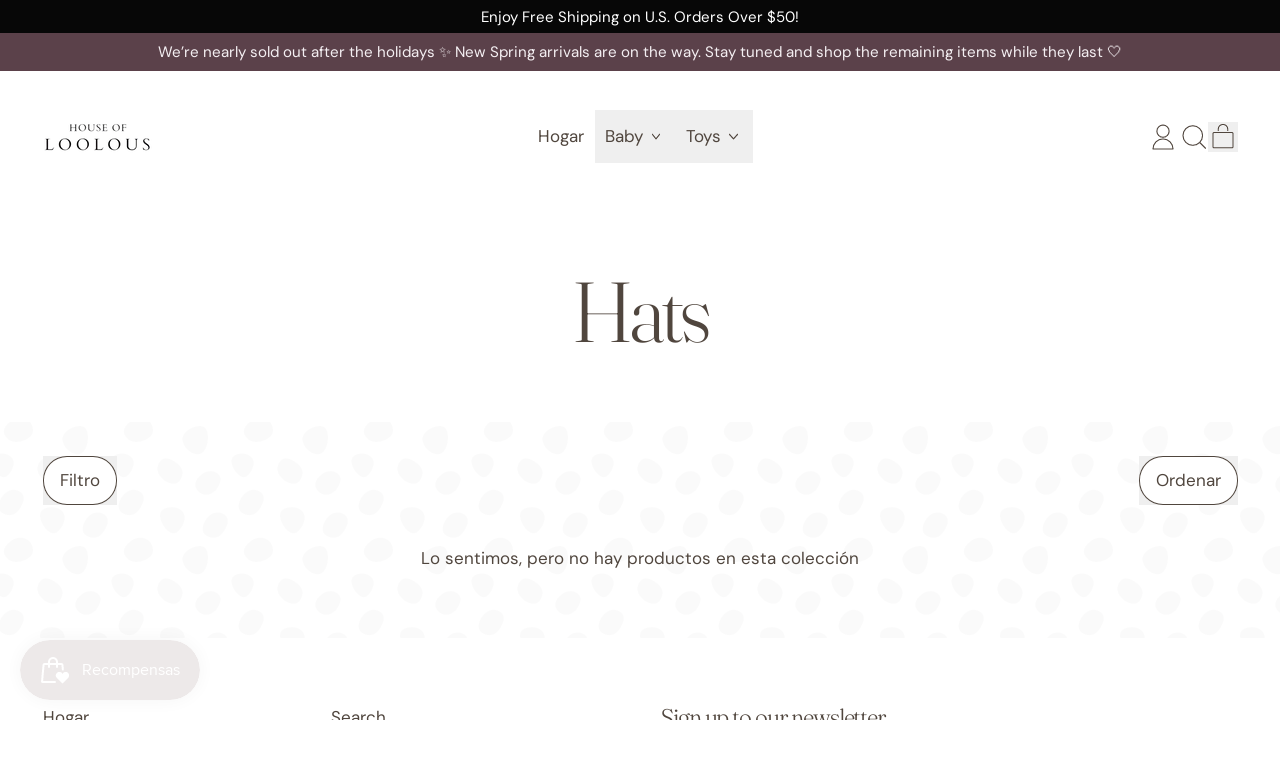

--- FILE ---
content_type: text/css
request_url: https://loolous.com/cdn/shop/t/14/assets/base.bundle.css?v=94040838445988367491735096988
body_size: 14659
content:
*,:before,:after{box-sizing:border-box;border-width:0;border-style:solid;border-color:#e5e7eb}:before,:after{--tw-content: ""}html,:host{line-height:1.5;-webkit-text-size-adjust:100%;tab-size:4;font-family:ui-sans-serif,system-ui,sans-serif,"Apple Color Emoji","Segoe UI Emoji",Segoe UI Symbol,"Noto Color Emoji";font-feature-settings:normal;font-variation-settings:normal;-webkit-tap-highlight-color:transparent}body{margin:0;line-height:inherit}hr{height:0;color:inherit;border-top-width:1px}abbr:where([title]){-webkit-text-decoration:underline dotted;text-decoration:underline dotted}h1,h2,h3,h4,h5,h6{font-size:inherit;font-weight:inherit}a{color:inherit;text-decoration:inherit}b,strong{font-weight:bolder}code,kbd,samp,pre{font-family:ui-monospace,SFMono-Regular,Menlo,Monaco,Consolas,Liberation Mono,Courier New,monospace;font-feature-settings:normal;font-variation-settings:normal;font-size:1em}small{font-size:80%}sub,sup{font-size:75%;line-height:0;position:relative;vertical-align:baseline}sub{bottom:-.25em}sup{top:-.5em}table{text-indent:0;border-color:inherit;border-collapse:collapse}button,input,optgroup,select,textarea{font-family:inherit;font-feature-settings:inherit;font-variation-settings:inherit;font-size:100%;font-weight:inherit;line-height:inherit;letter-spacing:inherit;color:inherit;margin:0;padding:0}button,select{text-transform:none}button,input:where([type=button]),input:where([type=reset]),input:where([type=submit]){-webkit-appearance:button;background-color:transparent;background-image:none}:-moz-focusring{outline:auto}:-moz-ui-invalid{box-shadow:none}progress{vertical-align:baseline}::-webkit-inner-spin-button,::-webkit-outer-spin-button{height:auto}[type=search]{-webkit-appearance:textfield;outline-offset:-2px}::-webkit-search-decoration{-webkit-appearance:none}::-webkit-file-upload-button{-webkit-appearance:button;font:inherit}summary{display:list-item}blockquote,dl,dd,h1,h2,h3,h4,h5,h6,hr,figure,p,pre{margin:0}fieldset{margin:0;padding:0}legend{padding:0}ol,ul,menu{list-style:none;margin:0;padding:0}dialog{padding:0}textarea{resize:vertical}input::placeholder,textarea::placeholder{opacity:1;color:#9ca3af}button,[role=button]{cursor:pointer}:disabled{cursor:default}img,svg,video,canvas,audio,iframe,embed,object{display:block;vertical-align:middle}img,video{max-width:100%;height:auto}[hidden]{display:none}summary{display:block;cursor:pointer}input,textarea,button{border-radius:0}.wrapper{padding-left:1.25rem;padding-right:1.25rem}@media (min-width: 990px){.wrapper{padding-left:2.5rem;padding-right:2.5rem}}*,:before,:after{--tw-border-spacing-x: 0;--tw-border-spacing-y: 0;--tw-translate-x: 0;--tw-translate-y: 0;--tw-rotate: 0;--tw-skew-x: 0;--tw-skew-y: 0;--tw-scale-x: 1;--tw-scale-y: 1;--tw-pan-x: ;--tw-pan-y: ;--tw-pinch-zoom: ;--tw-scroll-snap-strictness: proximity;--tw-gradient-from-position: ;--tw-gradient-via-position: ;--tw-gradient-to-position: ;--tw-ordinal: ;--tw-slashed-zero: ;--tw-numeric-figure: ;--tw-numeric-spacing: ;--tw-numeric-fraction: ;--tw-ring-inset: ;--tw-ring-offset-width: 0px;--tw-ring-offset-color: #fff;--tw-ring-color: rgb(59 130 246 / .5);--tw-ring-offset-shadow: 0 0 #0000;--tw-ring-shadow: 0 0 #0000;--tw-shadow: 0 0 #0000;--tw-shadow-colored: 0 0 #0000;--tw-blur: ;--tw-brightness: ;--tw-contrast: ;--tw-grayscale: ;--tw-hue-rotate: ;--tw-invert: ;--tw-saturate: ;--tw-sepia: ;--tw-drop-shadow: ;--tw-backdrop-blur: ;--tw-backdrop-brightness: ;--tw-backdrop-contrast: ;--tw-backdrop-grayscale: ;--tw-backdrop-hue-rotate: ;--tw-backdrop-invert: ;--tw-backdrop-opacity: ;--tw-backdrop-saturate: ;--tw-backdrop-sepia: ;--tw-contain-size: ;--tw-contain-layout: ;--tw-contain-paint: ;--tw-contain-style: }::backdrop{--tw-border-spacing-x: 0;--tw-border-spacing-y: 0;--tw-translate-x: 0;--tw-translate-y: 0;--tw-rotate: 0;--tw-skew-x: 0;--tw-skew-y: 0;--tw-scale-x: 1;--tw-scale-y: 1;--tw-pan-x: ;--tw-pan-y: ;--tw-pinch-zoom: ;--tw-scroll-snap-strictness: proximity;--tw-gradient-from-position: ;--tw-gradient-via-position: ;--tw-gradient-to-position: ;--tw-ordinal: ;--tw-slashed-zero: ;--tw-numeric-figure: ;--tw-numeric-spacing: ;--tw-numeric-fraction: ;--tw-ring-inset: ;--tw-ring-offset-width: 0px;--tw-ring-offset-color: #fff;--tw-ring-color: rgb(59 130 246 / .5);--tw-ring-offset-shadow: 0 0 #0000;--tw-ring-shadow: 0 0 #0000;--tw-shadow: 0 0 #0000;--tw-shadow-colored: 0 0 #0000;--tw-blur: ;--tw-brightness: ;--tw-contrast: ;--tw-grayscale: ;--tw-hue-rotate: ;--tw-invert: ;--tw-saturate: ;--tw-sepia: ;--tw-drop-shadow: ;--tw-backdrop-blur: ;--tw-backdrop-brightness: ;--tw-backdrop-contrast: ;--tw-backdrop-grayscale: ;--tw-backdrop-hue-rotate: ;--tw-backdrop-invert: ;--tw-backdrop-opacity: ;--tw-backdrop-saturate: ;--tw-backdrop-sepia: ;--tw-contain-size: ;--tw-contain-layout: ;--tw-contain-paint: ;--tw-contain-style: }.container{width:100%}@media (min-width: 375px){.container{max-width:375px}}@media (min-width: 640px){.container{max-width:640px}}@media (min-width: 768px){.container{max-width:768px}}@media (min-width: 990px){.container{max-width:990px}}@media (min-width: 1400px){.container{max-width:1400px}}.aspect-h-1{--tw-aspect-h: 1}.aspect-h-16{--tw-aspect-h: 16}.aspect-h-3{--tw-aspect-h: 3}.aspect-h-4{--tw-aspect-h: 4}.aspect-h-9{--tw-aspect-h: 9}.aspect-w-1{aspect-ratio:var(--tw-aspect-w) / var(--tw-aspect-h);--tw-aspect-w: 1}.aspect-w-10{aspect-ratio:var(--tw-aspect-w) / var(--tw-aspect-h);--tw-aspect-w: 10}.aspect-w-16{aspect-ratio:var(--tw-aspect-w) / var(--tw-aspect-h);--tw-aspect-w: 16}.aspect-w-2{aspect-ratio:var(--tw-aspect-w) / var(--tw-aspect-h);--tw-aspect-w: 2}.aspect-w-2\.35{aspect-ratio:var(--tw-aspect-w) / var(--tw-aspect-h);--tw-aspect-w: 2.35}.aspect-w-3{aspect-ratio:var(--tw-aspect-w) / var(--tw-aspect-h);--tw-aspect-w: 3}.aspect-w-4{aspect-ratio:var(--tw-aspect-w) / var(--tw-aspect-h);--tw-aspect-w: 4}.aspect-w-9{aspect-ratio:var(--tw-aspect-w) / var(--tw-aspect-h);--tw-aspect-w: 9}.btn,.push-btn__surface,.shopify-payment-button__button--unbranded.shopify-payment-button__button--unbranded:before{position:relative;display:inline-block;cursor:pointer;border-radius:var(--button-border-radius);padding:.75rem 1rem;text-align:center;font-size:var(--font-size-base);line-height:var(--base-line-height);text-transform:var(--button-text-transform);background:rgb(var(--color-button-background));color:rgb(var(--color-button-text));box-shadow:inset 0 0 0 var(--button-border-width) rgb(var(--color-button-border));box-sizing:border-box;transition:transform .1s cubic-bezier(.215,.61,.355,1);font-family:var(--button-font-stack);font-weight:var(--button-font-weight);font-style:var(--button-font-style);letter-spacing:var(--button-letter-spacing)}.btn:after,.push-btn:after,.shopify-payment-button__button:after{content:"";position:absolute;left:var(--button-drop-shadow-left-size);top:var(--button-drop-shadow-top-size);height:100%;width:100%;border-radius:var(--button-border-radius);display:var(--button-shadow-display);background-color:rgb(var(--color-button-shadow));background-image:var(--color-button-shadow);border-width:var(--button-shadow-border-width);border-color:rgb(var(--color-button-border));z-index:-1}.push-btn--no-shadow:after{display:none}.push-btn__surface--secondary{--tw-bg-opacity: 1;background-color:rgba(var(--color-scheme-secondary-background),var(--tw-bg-opacity));--tw-text-opacity: 1;color:rgba(var(--color-scheme-secondary-text),var(--tw-text-opacity));box-shadow:inset 0 0 0 var(--input-border-width) rgb(var(--color-button-border))}.push-btn{position:relative}@media (hover: hover) and (pointer: fine){.push-btn:hover .push-btn__surface{transform:translate(var(--button-hover-left-size),var(--button-hover-top-size))}.push-btn:hover .push-btn__surface:not(.push-btn__surface--secondary){background:rgb(var(--color-button-background-hover));color:rgb(var(--color-button-text-hover));box-shadow:inset 0 0 0 var(--button-border-width) rgb(var(--color-button-border-hover))}.shopify-payment-button__button--unbranded.shopify-payment-button__button--unbranded:hover:before{background:rgb(var(--color-button-background-hover));box-shadow:inset 0 0 0 var(--button-border-width) rgb(var(--color-button-border-hover))}.shopify-payment-button__button--unbranded.shopify-payment-button__button--unbranded:hover{color:rgb(var(--color-button-text-hover))}.push-btn:hover .push-btn__surface.push-btn__surface--secondary{background:rgb(var(--color-button-secondary-background-hover));color:rgb(var(--color-button-secondary-text-hover))}}@media (hover: hover) and (pointer: fine){.push-btn--pop:hover .push-btn__surface{transform:translate(calc(var(--button-hover-left-size) * -.5),calc(var(--button-hover-top-size) * -.5))}.push-btn--pop:hover .push-btn__surface:not(.push-btn__surface--secondary){background:rgb(var(--color-button-background-hover));color:rgb(var(--color-button-text-hover));box-shadow:inset 0 0 0 var(--button-border-width) rgb(var(--color-button-border-hover))}.push-btn--pop:hover .push-btn__surface.push-btn__surface--secondary{background:rgb(var(--color-button-secondary-background-hover));color:rgb(var(--color-button-secondary-text-hover))}}.push-btn .push-btn__surface:not(input[type=submit]){pointer-events:none}input[type=text],input[type=email],input[type=tel],input[type=password],.input,select{position:relative;display:inline-block;cursor:pointer;-webkit-appearance:none;appearance:none;border-radius:var(--button-border-radius);padding:.75rem 1rem;font-size:var(--font-size-base);line-height:var(--base-line-height);box-shadow:inset 0 0 0 var(--input-border-width) rgb(var(--color-button-border));box-sizing:border-box;background-color:rgb(var(--color-scheme-secondary-background));color:rgb(var(--color-scheme-secondary-text))}*:focus,[type=text]:focus,[type=email]:focus,[type=url]:focus,[type=password]:focus,[type=number]:focus,[type=date]:focus,[type=datetime-local]:focus,[type=month]:focus,[type=search]:focus,[type=tel]:focus,[type=time]:focus,[type=week]:focus,[multiple]:focus,textarea:focus,select:focus{outline:0}*:focus-visible{outline-width:var(--input-border-width);outline-style:dashed;outline-color:rgb(var(--color-scheme-text));outline-offset:.25rem}[type=text]:focus-visible,[type=email]:focus-visible,[type=url]:focus-visible,[type=password]:focus-visible,[type=number]:focus-visible,[type=date]:focus-visible,[type=datetime-local]:focus-visible,[type=month]:focus-visible,[type=search]:focus-visible,[type=tel]:focus-visible,[type=time]:focus-visible,[type=week]:focus-visible,[multiple]:focus-visible,textarea:focus-visible,select:focus-visible{outline-width:var(--input-border-width);outline-style:dashed;outline-color:rgb(var(--color-scheme-text));outline-offset:.25rem}[data-dropdown-parent]:focus-visible,nav[role=navigation] ul[x-ref=navigation]>li>*:focus-visible,[data-utility-links] *:focus-visible{outline-offset:0}#predictiveSearchResults *:focus-visible{outline-offset:.25rem}@supports not selector(:focus-visible){*:focus{outline-width:var(--input-border-width);outline-style:dashed;outline-color:rgb(var(--color-scheme-text));outline-offset:.25rem}[type=text]:focus,[type=email]:focus,[type=url]:focus,[type=password]:focus,[type=number]:focus,[type=date]:focus,[type=datetime-local]:focus,[type=month]:focus,[type=search]:focus,[type=tel]:focus,[type=time]:focus,[type=week]:focus,[multiple]:focus,textarea:focus,select:focus{outline-width:var(--input-border-width);outline-style:dashed;outline-color:rgb(var(--color-scheme-text));outline-offset:.25rem}}.custom-radio input[type=radio]:focus-visible+label,.custom-checkbox input[type=checkbox]:focus-visible+label,.color-swatch:not(:checked):focus-visible+label,.color-swatch:checked:focus-visible+label,.custom-button:focus-visible+label{outline-width:var(--input-border-width);outline-style:dashed;outline-color:rgb(var(--color-scheme-text));outline-offset:.25rem}.predictive-search__option[aria-selected=true]{outline-width:var(--input-border-width);outline-style:dashed;outline-color:rgb(var(--color-scheme-accent-2));outline-offset:.5rem}::-moz-focus-inner{outline:0}.media{position:relative;z-index:1}.media--css-only:before,.media--css-only:after{position:absolute;left:var(--media-drop-shadow-left-size);top:var(--media-drop-shadow-top-size);height:100%;width:100%;border-radius:var(--media-border-radius);content:"";display:var(--media-drop-shadow-display);z-index:-1}.media--css-only:before{background-color:rgb(var(--color-media-shadow));background-image:var(--color-media-shadow);-webkit-mask-size:6px;mask-size:6px}.media--css-only:after{border-width:var(--media-shadow-border-width);border-color:rgb(var(--color-media-border-shadow))}.media__element-wrapper{position:relative;overflow:hidden}.media__styled-element{position:relative;overflow:hidden;border-radius:var(--media-border-radius);border-width:var(--media-border-width);border-color:rgb(var(--color-media-border))}.media.pill:after,.media.pill:before,.media.pill .media__styled-element{border-radius:9999px}.media.archway:after,.media.archway:before,.media.archway .media__styled-element{border-radius:9999px 9999px 0 0}.media.ellipse:after,.media.ellipse:before,.media.ellipse .media__styled-element{border-radius:100%}.media--disable-styles,.media--disable-styles .media__styled-element:not(.media__shape-styled-element){background-color:transparent}.media--disable-styles,.media--disable-styles .media__styled-element{border:0;border-radius:0}.media--disable-styles:after,.media--disable-styles:before{display:none}.media__shape-wrapper{--tw-aspect-h: 1;aspect-ratio:var(--tw-aspect-w) / var(--tw-aspect-h);--tw-aspect-w: 1;position:relative;height:100%;width:100%;overflow:hidden}.media__svg{height:100%;width:100%;stroke:rgb(var(--color-media-border));stroke-width:var(--media-border-width);z-index:1}.media__drop-shadow-container{position:absolute;height:100%;width:100%;top:var(--media-drop-shadow-top-size);left:var(--media-drop-shadow-left-size);z-index:-1}.media__drop-shadow-stroke,.media__drop-shadow-border,.media__drop-shadow{position:absolute;z-index:-1;overflow:hidden}.media__drop-shadow{z-index:-1;-webkit-mask-size:8px;mask-size:8px}.media__drop-shadow-fill{fill:var(--color-media-shadow-fill)}.media__drop-shadow-stroke{fill:none;stroke:rgb(var(--color-media-border));stroke-width:var(--media-shadow-border-width)}.media--small{--media-drop-shadow-size: var(--media-drop-shadow-size-half);--media-drop-shadow-top-size: var(--media-drop-shadow-top-size-half);--media-drop-shadow-left-size: var(--media-drop-shadow-left-size-half)}.media-thumbnail .media-image-container{transition:transform .1s cubic-bezier(.215,.61,.355,1)}.media-thumbnail:hover .media-image-container{transform:translate(var(--media-drop-shadow-left-size),var(--media-drop-shadow-top-size))}.sticker__fit-to-text{display:inline-block;border-radius:var(--sticker-border-radius);border-width:var(--sticker-border-width);border-color:rgb(var(--color-sticker-border));padding:.75rem 1rem;font-size:var(--font-size-base);line-height:var(--base-line-height)}.sticker__fit-to-text:after{position:absolute;left:var(--sticker-drop-shadow-left-size);top:var(--sticker-drop-shadow-top-size);z-index:-1;height:100%;width:100%;border-radius:var(--sticker-border-radius);border-width:var(--sticker-shadow-border-width);border-color:rgb(var(--color-sticker-border-shadow));background-color:rgb(var(--color-sticker-shadow));--tw-content: "";content:var(--tw-content);display:var(--sticker-drop-shadow-display)}.sticker__fit-to-text{text-transform:var(--sticker-text-transform)}.sticker__svg{aspect-ratio:var(--tw-aspect-w) / var(--tw-aspect-h);--tw-aspect-w: 1;--tw-aspect-h: 1;text-transform:var(--sticker-text-transform);stroke:rgb(var(--color-sticker-border));stroke-width:var(--sticker-border-width)}.sticker__drop-shadow{position:absolute;top:0;right:0;bottom:0;left:0;transform:translate(var(--sticker-drop-shadow-left-size),var(--sticker-drop-shadow-top-size));z-index:-1}.sticker__drop-shadow-path{fill:var(--color-sticker-shadow-fill);stroke-width:var(--sticker-shadow-border-width)}.sticker__drop-shadow-border-only{fill:transparent;stroke-width:var(--sticker-shadow-border-width)}@keyframes splide-loading{0%{transform:rotate(0)}to{transform:rotate(1turn)}}.splide__track--draggable{-webkit-touch-callout:none;-webkit-user-select:none;user-select:none}.splide__track--fade>.splide__list>.splide__slide{margin:0!important;opacity:0;z-index:0}.splide__track--fade>.splide__list>.splide__slide.is-active{opacity:1;z-index:1}.splide--rtl{direction:rtl}.splide__track--ttb>.splide__list{display:block}.splide__container{box-sizing:border-box;position:relative}.splide__list{-webkit-backface-visibility:hidden;backface-visibility:hidden;display:flex;height:100%;margin:0!important;padding:0!important}.splide.is-initialized:not(.is-active) .splide__list{display:block}.splide__pagination{align-items:center;display:flex;flex-wrap:wrap;justify-content:center;margin:0;pointer-events:none}.splide__pagination li{display:inline-block;line-height:1;list-style-type:none;margin:0;pointer-events:auto}.splide:not(.is-overflow) .splide__pagination{display:none}.splide__progress__bar{width:0}.splide{position:relative;visibility:hidden}.splide.is-initialized,.splide.is-rendered{visibility:visible}.splide__slide{-webkit-backface-visibility:hidden;backface-visibility:hidden;box-sizing:border-box;flex-shrink:0;list-style-type:none!important;margin:0;position:relative}.splide__slide img{vertical-align:bottom}.splide__spinner{animation:splide-loading 1s linear infinite;border:2px solid #999;border-left-color:transparent;border-radius:50%;bottom:0;contain:strict;display:inline-block;height:20px;left:0;margin:auto;position:absolute;right:0;top:0;width:20px}.splide__sr{clip:rect(0 0 0 0);border:0;height:1px;margin:-1px;overflow:hidden;padding:0;position:absolute;width:1px}.splide__toggle.is-active .splide__toggle__play,.splide__toggle__pause{display:none}.splide__toggle.is-active .splide__toggle__pause{display:inline}.splide__track{overflow:hidden;position:relative;z-index:0}.sr-only{position:absolute;width:1px;height:1px;padding:0;margin:-1px;overflow:hidden;clip:rect(0,0,0,0);white-space:nowrap;border-width:0}.pointer-events-none{pointer-events:none}.pointer-events-auto{pointer-events:auto}.\!visible{visibility:visible!important}.visible{visibility:visible}.invisible{visibility:hidden}.collapse{visibility:collapse}.static{position:static}.fixed{position:fixed}.absolute{position:absolute}.relative{position:relative}.sticky{position:sticky}.inset-0{top:0;right:0;bottom:0;left:0}.inset-y-0{top:0;bottom:0}.-bottom-1{bottom:-.25rem}.-bottom-1\.5{bottom:-.375rem}.-right-1{right:-.25rem}.-right-1\.5{right:-.375rem}.bottom-0{bottom:0}.bottom-8{bottom:2rem}.left-0{left:0}.left-1\/2{left:50%}.left-\[20\%\]{left:20%}.left-\[40\%\]{left:40%}.left-\[60\%\]{left:60%}.left-\[80\%\]{left:80%}.right-0{right:0}.right-1{right:.25rem}.right-2{right:.5rem}.right-2\.5{right:.625rem}.start-1{inset-inline-start:.25rem}.top-0{top:0}.top-1{top:.25rem}.top-1\/2{top:50%}.top-2{top:.5rem}.top-2\.5{top:.625rem}.top-full{top:100%}.isolate{isolation:isolate}.z-0{z-index:0}.z-10{z-index:10}.z-20{z-index:20}.z-30{z-index:30}.z-40{z-index:40}.z-50{z-index:50}.z-\[-1\]{z-index:-1}.z-\[2\]{z-index:2}.z-header-dropdown{z-index:200}.z-product-modal{z-index:100}.z-shape-divider{z-index:20}.z-sticker{z-index:30}.col-span-1{grid-column:span 1 / span 1}.col-span-14{grid-column:span 14 / span 14}.col-span-2{grid-column:span 2 / span 2}.col-span-3{grid-column:span 3 / span 3}.col-span-4{grid-column:span 4 / span 4}.col-span-6{grid-column:span 6 / span 6}.col-span-8{grid-column:span 8 / span 8}.col-span-full{grid-column:1 / -1}.col-start-1{grid-column-start:1}.col-start-2{grid-column-start:2}.col-start-4{grid-column-start:4}.col-end-1{grid-column-end:1}.row-span-2{grid-row:span 2 / span 2}.row-start-1{grid-row-start:1}.row-start-2{grid-row-start:2}.row-start-3{grid-row-start:3}.row-end-1{grid-row-end:1}.row-end-2{grid-row-end:2}.-m-1{margin:-.25rem}.m-0{margin:0}.m-4{margin:1rem}.m-auto{margin:auto}.-mx-1{margin-left:-.25rem;margin-right:-.25rem}.-mx-2{margin-left:-.5rem;margin-right:-.5rem}.-mx-2\.5{margin-left:-.625rem;margin-right:-.625rem}.-mx-5{margin-left:-1.25rem;margin-right:-1.25rem}.-mx-section{margin-left:calc(var(--section-x-padding) * -1);margin-right:calc(var(--section-x-padding) * -1)}.mx-1{margin-left:.25rem;margin-right:.25rem}.mx-2{margin-left:.5rem;margin-right:.5rem}.mx-5{margin-left:1.25rem;margin-right:1.25rem}.mx-auto{margin-left:auto;margin-right:auto}.my-1{margin-top:.25rem;margin-bottom:.25rem}.my-2{margin-top:.5rem;margin-bottom:.5rem}.my-3{margin-top:.75rem;margin-bottom:.75rem}.my-4{margin-top:1rem;margin-bottom:1rem}.my-5{margin-top:1.25rem;margin-bottom:1.25rem}.my-8{margin-top:2rem;margin-bottom:2rem}.my-auto{margin-top:auto;margin-bottom:auto}.-mb-shape-divider{margin-bottom:calc(var(--shape-divider-offset) * -1)}.-ml-0{margin-left:-0px}.-ml-0\.5{margin-left:-.125rem}.-mt-0{margin-top:-0px}.-mt-0\.5{margin-top:-.125rem}.-mt-2{margin-top:-.5rem}.-mt-2\.5{margin-top:-.625rem}.-mt-4{margin-top:-1rem}.-mt-5{margin-top:-1.25rem}.-mt-shape-divider{margin-top:calc(var(--shape-divider-offset) * -1)}.mb-1{margin-bottom:.25rem}.mb-10{margin-bottom:2.5rem}.mb-2{margin-bottom:.5rem}.mb-2\.5{margin-bottom:.625rem}.mb-4{margin-bottom:1rem}.mb-5{margin-bottom:1.25rem}.mb-6{margin-bottom:1.5rem}.mb-8{margin-bottom:2rem}.ml-1{margin-left:.25rem}.ml-2{margin-left:.5rem}.ml-2\.5{margin-left:.625rem}.ml-5{margin-left:1.25rem}.ml-\[0\.1rem\]{margin-left:.1rem}.ml-auto{margin-left:auto}.mr-1{margin-right:.25rem}.mr-1\.5{margin-right:.375rem}.mr-2{margin-right:.5rem}.mr-4{margin-right:1rem}.mr-5{margin-right:1.25rem}.mr-auto{margin-right:auto}.mt-0{margin-top:0}.mt-0\.5{margin-top:.125rem}.mt-1{margin-top:.25rem}.mt-1\.5{margin-top:.375rem}.mt-10{margin-top:2.5rem}.mt-2{margin-top:.5rem}.mt-2\.5{margin-top:.625rem}.mt-3{margin-top:.75rem}.mt-4{margin-top:1rem}.mt-5{margin-top:1.25rem}.mt-6{margin-top:1.5rem}.mt-8{margin-top:2rem}.mt-\[\.225rem\]{margin-top:.225rem}.mt-auto{margin-top:auto}.box-border{box-sizing:border-box}.block{display:block}.inline-block{display:inline-block}.inline{display:inline}.flex{display:flex}.inline-flex{display:inline-flex}.table{display:table}.inline-table{display:inline-table}.table-caption{display:table-caption}.table-cell{display:table-cell}.table-column{display:table-column}.table-column-group{display:table-column-group}.table-footer-group{display:table-footer-group}.table-header-group{display:table-header-group}.table-row-group{display:table-row-group}.table-row{display:table-row}.flow-root{display:flow-root}.grid{display:grid}.inline-grid{display:inline-grid}.contents{display:contents}.list-item{display:list-item}.hidden{display:none}.aspect-\[1_\/_var\(--custom-aspect-h\)\]{aspect-ratio:1 / var(--custom-aspect-h)}.size-10{width:2.5rem;height:2.5rem}.size-4{width:1rem;height:1rem}.size-6{width:1.5rem;height:1.5rem}.size-8{width:2rem;height:2rem}.size-\[80px\]{width:80px;height:80px}.h-0{height:0px}.h-0\.5{height:.125rem}.h-10{height:2.5rem}.h-12{height:3rem}.h-16{height:4rem}.h-2{height:.5rem}.h-24{height:6rem}.h-3{height:.75rem}.h-3\.5{height:.875rem}.h-4{height:1rem}.h-5{height:1.25rem}.h-6{height:1.5rem}.h-7{height:1.75rem}.h-8{height:2rem}.h-\[var\(--input-border-width\)\]{height:var(--input-border-width)}.h-\[var\(--spacer-height\)\]{height:var(--spacer-height)}.h-auto{height:auto}.h-chart{height:var(--chart-height)}.h-full{height:100%}.h-screen{height:100vh}.max-h-\[60vh\]{max-height:60vh}.max-h-\[calc\(100\%_-_\(theme\(spacing\.4\)_\*_2\)\)\]{max-height:calc(100% - 2rem)}.max-h-full{max-height:100%}.max-h-three-quarters-screen-height{max-height:75vh}.min-h-\[calc\(var\(--payment-button-height\)_\+_1\.9em\)\]{min-height:calc(var(--payment-button-height) + 1.9em)}.min-h-screen{min-height:100vh}.w-0{width:0px}.w-1\/2{width:50%}.w-1\/3{width:33.333333%}.w-1\/5{width:20%}.w-10{width:2.5rem}.w-10\/12{width:83.333333%}.w-11\/12{width:91.666667%}.w-12{width:3rem}.w-16{width:4rem}.w-18{width:4.5rem}.w-2{width:.5rem}.w-2\.5{width:.625rem}.w-20{width:5rem}.w-24{width:6rem}.w-3{width:.75rem}.w-3\.5{width:.875rem}.w-3\/4{width:75%}.w-3\/5{width:60%}.w-4{width:1rem}.w-4\/5{width:80%}.w-40{width:10rem}.w-48{width:12rem}.w-5{width:1.25rem}.w-6{width:1.5rem}.w-7{width:1.75rem}.w-8{width:2rem}.w-9\/12{width:75%}.w-\[200\%\]{width:200%}.w-\[35vw\]{width:35vw}.w-\[var\(--icon-max-width\)\]{width:var(--icon-max-width)}.w-auto{width:auto}.w-fit{width:-moz-fit-content;width:fit-content}.w-full{width:100%}.w-max{width:max-content}.min-w-4{min-width:1rem}.min-w-\[0\]{min-width:0}.min-w-\[2\.5rem\]{min-width:2.5rem}.min-w-full{min-width:100%}.max-w-2xl{max-width:42rem}.max-w-3xl{max-width:48rem}.max-w-4xl{max-width:56rem}.max-w-5xl{max-width:64rem}.max-w-6xl{max-width:72rem}.max-w-7xl{max-width:80rem}.max-w-\[12ch\]{max-width:12ch}.max-w-\[12rem\]{max-width:12rem}.max-w-\[20rem\]{max-width:20rem}.max-w-\[3rem\]{max-width:3rem}.max-w-\[60vw\]{max-width:60vw}.max-w-\[var\(--image-max-width\)\]{max-width:var(--image-max-width)}.max-w-full{max-width:100%}.max-w-lg{max-width:32rem}.max-w-md{max-width:28rem}.max-w-min{max-width:min-content}.max-w-none{max-width:none}.max-w-site{max-width:var(--max-site-width)}.max-w-sm{max-width:24rem}.max-w-xl{max-width:36rem}.max-w-xs{max-width:20rem}.flex-1{flex:1 1 0%}.flex-auto{flex:1 1 auto}.flex-initial{flex:0 1 auto}.flex-shrink-0,.shrink-0{flex-shrink:0}.flex-grow,.grow{flex-grow:1}.grow-0{flex-grow:0}.grow-\[2\]{flex-grow:2}.grow-\[999\]{flex-grow:999}.basis-0{flex-basis:0px}.basis-full{flex-basis:100%}.table-fixed{table-layout:fixed}.border-collapse{border-collapse:collapse}.origin-\[50\%_66\.66\%\]{transform-origin:50% 66.66%}.origin-center{transform-origin:center}.origin-top-left{transform-origin:top left}.-translate-x-1\/2{--tw-translate-x: -50%;transform:translate(var(--tw-translate-x),var(--tw-translate-y)) rotate(var(--tw-rotate)) skew(var(--tw-skew-x)) skewY(var(--tw-skew-y)) scaleX(var(--tw-scale-x)) scaleY(var(--tw-scale-y))}.-translate-x-full{--tw-translate-x: -100%;transform:translate(var(--tw-translate-x),var(--tw-translate-y)) rotate(var(--tw-rotate)) skew(var(--tw-skew-x)) skewY(var(--tw-skew-y)) scaleX(var(--tw-scale-x)) scaleY(var(--tw-scale-y))}.-translate-y-1\/2{--tw-translate-y: -50%;transform:translate(var(--tw-translate-x),var(--tw-translate-y)) rotate(var(--tw-rotate)) skew(var(--tw-skew-x)) skewY(var(--tw-skew-y)) scaleX(var(--tw-scale-x)) scaleY(var(--tw-scale-y))}.-translate-y-4{--tw-translate-y: -1rem;transform:translate(var(--tw-translate-x),var(--tw-translate-y)) rotate(var(--tw-rotate)) skew(var(--tw-skew-x)) skewY(var(--tw-skew-y)) scaleX(var(--tw-scale-x)) scaleY(var(--tw-scale-y))}.-translate-y-full{--tw-translate-y: -100%;transform:translate(var(--tw-translate-x),var(--tw-translate-y)) rotate(var(--tw-rotate)) skew(var(--tw-skew-x)) skewY(var(--tw-skew-y)) scaleX(var(--tw-scale-x)) scaleY(var(--tw-scale-y))}.translate-x-0{--tw-translate-x: 0px;transform:translate(var(--tw-translate-x),var(--tw-translate-y)) rotate(var(--tw-rotate)) skew(var(--tw-skew-x)) skewY(var(--tw-skew-y)) scaleX(var(--tw-scale-x)) scaleY(var(--tw-scale-y))}.translate-x-\[99\.95\%\]{--tw-translate-x: 99.95%;transform:translate(var(--tw-translate-x),var(--tw-translate-y)) rotate(var(--tw-rotate)) skew(var(--tw-skew-x)) skewY(var(--tw-skew-y)) scaleX(var(--tw-scale-x)) scaleY(var(--tw-scale-y))}.translate-x-full{--tw-translate-x: 100%;transform:translate(var(--tw-translate-x),var(--tw-translate-y)) rotate(var(--tw-rotate)) skew(var(--tw-skew-x)) skewY(var(--tw-skew-y)) scaleX(var(--tw-scale-x)) scaleY(var(--tw-scale-y))}.translate-y-4{--tw-translate-y: 1rem;transform:translate(var(--tw-translate-x),var(--tw-translate-y)) rotate(var(--tw-rotate)) skew(var(--tw-skew-x)) skewY(var(--tw-skew-y)) scaleX(var(--tw-scale-x)) scaleY(var(--tw-scale-y))}.translate-y-\[calc\(-100\%_-_1\.25rem\)\]{--tw-translate-y: calc(-100% - 1.25rem) ;transform:translate(var(--tw-translate-x),var(--tw-translate-y)) rotate(var(--tw-rotate)) skew(var(--tw-skew-x)) skewY(var(--tw-skew-y)) scaleX(var(--tw-scale-x)) scaleY(var(--tw-scale-y))}.translate-y-full{--tw-translate-y: 100%;transform:translate(var(--tw-translate-x),var(--tw-translate-y)) rotate(var(--tw-rotate)) skew(var(--tw-skew-x)) skewY(var(--tw-skew-y)) scaleX(var(--tw-scale-x)) scaleY(var(--tw-scale-y))}.-rotate-45{--tw-rotate: -45deg;transform:translate(var(--tw-translate-x),var(--tw-translate-y)) rotate(var(--tw-rotate)) skew(var(--tw-skew-x)) skewY(var(--tw-skew-y)) scaleX(var(--tw-scale-x)) scaleY(var(--tw-scale-y))}.rotate-180{--tw-rotate: 180deg;transform:translate(var(--tw-translate-x),var(--tw-translate-y)) rotate(var(--tw-rotate)) skew(var(--tw-skew-x)) skewY(var(--tw-skew-y)) scaleX(var(--tw-scale-x)) scaleY(var(--tw-scale-y))}.scale-100{--tw-scale-x: 1;--tw-scale-y: 1;transform:translate(var(--tw-translate-x),var(--tw-translate-y)) rotate(var(--tw-rotate)) skew(var(--tw-skew-x)) skewY(var(--tw-skew-y)) scaleX(var(--tw-scale-x)) scaleY(var(--tw-scale-y))}.scale-\[0\.8\]{--tw-scale-x: .8;--tw-scale-y: .8;transform:translate(var(--tw-translate-x),var(--tw-translate-y)) rotate(var(--tw-rotate)) skew(var(--tw-skew-x)) skewY(var(--tw-skew-y)) scaleX(var(--tw-scale-x)) scaleY(var(--tw-scale-y))}.scale-\[1\.01\]{--tw-scale-x: 1.01;--tw-scale-y: 1.01;transform:translate(var(--tw-translate-x),var(--tw-translate-y)) rotate(var(--tw-rotate)) skew(var(--tw-skew-x)) skewY(var(--tw-skew-y)) scaleX(var(--tw-scale-x)) scaleY(var(--tw-scale-y))}.scale-\[2\.25\]{--tw-scale-x: 2.25;--tw-scale-y: 2.25;transform:translate(var(--tw-translate-x),var(--tw-translate-y)) rotate(var(--tw-rotate)) skew(var(--tw-skew-x)) skewY(var(--tw-skew-y)) scaleX(var(--tw-scale-x)) scaleY(var(--tw-scale-y))}.-scale-x-\[1\]{--tw-scale-x: -1;transform:translate(var(--tw-translate-x),var(--tw-translate-y)) rotate(var(--tw-rotate)) skew(var(--tw-skew-x)) skewY(var(--tw-skew-y)) scaleX(var(--tw-scale-x)) scaleY(var(--tw-scale-y))}.transform{transform:translate(var(--tw-translate-x),var(--tw-translate-y)) rotate(var(--tw-rotate)) skew(var(--tw-skew-x)) skewY(var(--tw-skew-y)) scaleX(var(--tw-scale-x)) scaleY(var(--tw-scale-y))}.cursor-not-allowed{cursor:not-allowed}.cursor-pointer{cursor:pointer}.cursor-progress{cursor:progress}.cursor-zoom-in{cursor:zoom-in}.resize{resize:both}.snap-x{scroll-snap-type:x var(--tw-scroll-snap-strictness)}.snap-y{scroll-snap-type:y var(--tw-scroll-snap-strictness)}.snap-mandatory{--tw-scroll-snap-strictness: mandatory}.snap-start{scroll-snap-align:start}.scroll-mx-section{scroll-margin-left:var(--section-x-padding);scroll-margin-right:var(--section-x-padding)}.scroll-pb-5{scroll-padding-bottom:1.25rem}.list-none{list-style-type:none}.appearance-none{-webkit-appearance:none;appearance:none}.grid-flow-row-dense{grid-auto-flow:row dense}.auto-rows-auto{grid-auto-rows:auto}.auto-rows-max{grid-auto-rows:max-content}.grid-cols-1{grid-template-columns:repeat(1,minmax(0,1fr))}.grid-cols-10{grid-template-columns:repeat(10,minmax(0,1fr))}.grid-cols-11{grid-template-columns:repeat(11,minmax(0,1fr))}.grid-cols-12{grid-template-columns:repeat(12,minmax(0,1fr))}.grid-cols-14{grid-template-columns:repeat(14,minmax(0,1fr))}.grid-cols-2{grid-template-columns:repeat(2,minmax(0,1fr))}.grid-cols-3{grid-template-columns:repeat(3,minmax(0,1fr))}.grid-cols-4{grid-template-columns:repeat(4,minmax(0,1fr))}.grid-cols-5{grid-template-columns:repeat(5,minmax(0,1fr))}.grid-cols-6{grid-template-columns:repeat(6,minmax(0,1fr))}.grid-cols-7{grid-template-columns:repeat(7,minmax(0,1fr))}.grid-cols-8{grid-template-columns:repeat(8,minmax(0,1fr))}.grid-cols-9{grid-template-columns:repeat(9,minmax(0,1fr))}.grid-cols-\[auto_minmax\(min-content\,_1fr\)\]{grid-template-columns:auto minmax(min-content,1fr)}.grid-cols-none{grid-template-columns:none}.grid-cols-sidebar{grid-template-columns:.1fr 1fr}.grid-rows-\[auto_auto\]{grid-template-rows:auto auto}.flex-row{flex-direction:row}.flex-col{flex-direction:column}.flex-wrap{flex-wrap:wrap}.flex-nowrap{flex-wrap:nowrap}.place-items-center{place-items:center}.items-start{align-items:flex-start}.items-end{align-items:flex-end}.items-center{align-items:center}.items-baseline{align-items:baseline}.items-stretch{align-items:stretch}.justify-start{justify-content:flex-start}.justify-end{justify-content:flex-end}.justify-center{justify-content:center}.justify-between{justify-content:space-between}.justify-items-center{justify-items:center}.gap-1{gap:.25rem}.gap-1\.5{gap:.375rem}.gap-10{gap:2.5rem}.gap-2{gap:.5rem}.gap-2\.5{gap:.625rem}.gap-20{gap:5rem}.gap-3{gap:.75rem}.gap-36{gap:9rem}.gap-4{gap:1rem}.gap-44{gap:11rem}.gap-5{gap:1.25rem}.gap-6{gap:1.5rem}.gap-theme{gap:var(--grid-gap)}.gap-x-1{column-gap:.25rem}.gap-x-3{column-gap:.75rem}.gap-x-4{column-gap:1rem}.gap-y-2{row-gap:.5rem}.gap-y-2\.5{row-gap:.625rem}.gap-y-4{row-gap:1rem}.space-y-1>:not([hidden])~:not([hidden]){--tw-space-y-reverse: 0;margin-top:calc(.25rem * calc(1 - var(--tw-space-y-reverse)));margin-bottom:calc(.25rem * var(--tw-space-y-reverse))}.space-y-1\.5>:not([hidden])~:not([hidden]){--tw-space-y-reverse: 0;margin-top:calc(.375rem * calc(1 - var(--tw-space-y-reverse)));margin-bottom:calc(.375rem * var(--tw-space-y-reverse))}.space-y-2>:not([hidden])~:not([hidden]){--tw-space-y-reverse: 0;margin-top:calc(.5rem * calc(1 - var(--tw-space-y-reverse)));margin-bottom:calc(.5rem * var(--tw-space-y-reverse))}.space-y-2\.5>:not([hidden])~:not([hidden]){--tw-space-y-reverse: 0;margin-top:calc(.625rem * calc(1 - var(--tw-space-y-reverse)));margin-bottom:calc(.625rem * var(--tw-space-y-reverse))}.space-y-3>:not([hidden])~:not([hidden]){--tw-space-y-reverse: 0;margin-top:calc(.75rem * calc(1 - var(--tw-space-y-reverse)));margin-bottom:calc(.75rem * var(--tw-space-y-reverse))}.space-y-4>:not([hidden])~:not([hidden]){--tw-space-y-reverse: 0;margin-top:calc(1rem * calc(1 - var(--tw-space-y-reverse)));margin-bottom:calc(1rem * var(--tw-space-y-reverse))}.space-y-5>:not([hidden])~:not([hidden]){--tw-space-y-reverse: 0;margin-top:calc(1.25rem * calc(1 - var(--tw-space-y-reverse)));margin-bottom:calc(1.25rem * var(--tw-space-y-reverse))}.space-y-double-section-vertical-spacing>:not([hidden])~:not([hidden]){--tw-space-y-reverse: 0;margin-top:calc(calc(var(--section-vertical-spacing)*2) * calc(1 - var(--tw-space-y-reverse)));margin-bottom:calc(calc(var(--section-vertical-spacing)*2) * var(--tw-space-y-reverse))}.self-center{align-self:center}.self-stretch{align-self:stretch}.justify-self-start{justify-self:start}.justify-self-end{justify-self:end}.overflow-hidden{overflow:hidden}.overflow-visible{overflow:visible}.overflow-x-auto{overflow-x:auto}.overflow-y-auto{overflow-y:auto}.overflow-x-scroll{overflow-x:scroll}.overflow-y-scroll{overflow-y:scroll}.truncate{overflow:hidden;text-overflow:ellipsis;white-space:nowrap}.whitespace-nowrap{white-space:nowrap}.text-balance{text-wrap:balance}.break-words{overflow-wrap:break-word}.break-all{word-break:break-all}.rounded-\[1rem\]{border-radius:1rem}.rounded-button{border-radius:var(--button-border-radius)}.rounded-card{border-radius:var(--card-border-radius)}.rounded-full{border-radius:9999px}.border{border-width:1px}.border-0{border-width:0}.border-1{border-width:1px}.border-2{border-width:2px}.border-3{border-width:3px}.border-4{border-width:4px}.border-5{border-width:5px}.border-\[calc\(var\(--icon-thickness\)_\*_1px\)\]{border-width:calc(var(--icon-thickness) * 1px)}.border-general{border-width:var(--general-border-width)}.border-input{border-width:var(--input-border-width)}.border-section{border-width:var(--section-border-thickness)}.border-b-0{border-bottom-width:0}.border-b-general{border-bottom-width:var(--general-border-width)}.border-b-section{border-bottom-width:var(--section-border-thickness)}.border-l-0{border-left-width:0}.border-l-section{border-left-width:var(--section-border-thickness)}.border-r-general{border-right-width:var(--general-border-width)}.border-r-section{border-right-width:var(--section-border-thickness)}.border-t-0{border-top-width:0}.border-t-1{border-top-width:1px}.border-t-2{border-top-width:2px}.border-t-general{border-top-width:var(--general-border-width)}.border-t-section{border-top-width:var(--section-border-thickness)}.border-solid{border-style:solid}.border-dashed{border-style:dashed}.border-current{border-color:currentColor}.border-scheme-accent-1{--tw-border-opacity: 1;border-color:rgba(var(--color-scheme-accent-1),var(--tw-border-opacity))}.border-scheme-accent-2{--tw-border-opacity: 1;border-color:rgba(var(--color-scheme-accent-2),var(--tw-border-opacity))}.border-scheme-card{--tw-border-opacity: 1;border-color:rgba(var(--color-scheme-card),var(--tw-border-opacity))}.border-scheme-error{--tw-border-opacity: 1;border-color:rgb(245 0 0 / var(--tw-border-opacity))}.border-scheme-text{--tw-border-opacity: 1;border-color:rgba(var(--color-scheme-text),var(--tw-border-opacity))}.border-section-border{--tw-border-opacity: 1;border-color:rgba(var(--section-border-color),var(--tw-border-opacity))}.border-transparent{border-color:transparent}.border-b-scheme-text{--tw-border-opacity: 1;border-bottom-color:rgba(var(--color-scheme-text),var(--tw-border-opacity))}.border-t-scheme-text{--tw-border-opacity: 1;border-top-color:rgba(var(--color-scheme-text),var(--tw-border-opacity))}.border-opacity-10{--tw-border-opacity: .1}.border-opacity-5{--tw-border-opacity: .05}.\!bg-neutral-100{--tw-bg-opacity: 1 !important;background-color:rgb(245 245 245 / var(--tw-bg-opacity))!important}.bg-\[--active-color-scheme-background\]{background-color:var(--active-color-scheme-background)}.bg-\[rgba\(var\(--color-highlight\)\)\]{background-color:rgba(var(--color-highlight))}.bg-black{--tw-bg-opacity: 1;background-color:rgb(0 0 0 / var(--tw-bg-opacity))}.bg-current{background-color:currentColor}.bg-neutral-100{--tw-bg-opacity: 1;background-color:rgb(245 245 245 / var(--tw-bg-opacity))}.bg-scheme-accent-1{--tw-bg-opacity: 1;background-color:rgba(var(--color-scheme-accent-1),var(--tw-bg-opacity))}.bg-scheme-accent-2{--tw-bg-opacity: 1;background-color:rgba(var(--color-scheme-accent-2),var(--tw-bg-opacity))}.bg-scheme-background{--tw-bg-opacity: 1;background-color:rgba(var(--color-scheme-background),var(--tw-bg-opacity))}.bg-scheme-background\/0{background-color:rgba(var(--color-scheme-background),0)}.bg-scheme-card{--tw-bg-opacity: 1;background-color:rgba(var(--color-scheme-card),var(--tw-bg-opacity))}.bg-scheme-secondary-background{--tw-bg-opacity: 1;background-color:rgba(var(--color-scheme-secondary-background),var(--tw-bg-opacity))}.bg-scheme-text{--tw-bg-opacity: 1;background-color:rgba(var(--color-scheme-text),var(--tw-bg-opacity))}.bg-scheme-text\/75{background-color:rgba(var(--color-scheme-text),.75)}.bg-scheme-text\/80{background-color:rgba(var(--color-scheme-text),.8)}.bg-transparent{background-color:transparent}.bg-white{--tw-bg-opacity: 1;background-color:rgb(255 255 255 / var(--tw-bg-opacity))}.bg-gradient-to-b{background-image:linear-gradient(to bottom,var(--tw-gradient-stops))}.bg-gradient-to-t{background-image:linear-gradient(to top,var(--tw-gradient-stops))}.bg-scheme-gradient{background-image:var(--color-scheme-gradient)}.from-scheme-background{--tw-gradient-from: rgb(var(--color-scheme-background)) var(--tw-gradient-from-position);--tw-gradient-to: rgba(var(--color-scheme-background), 0) var(--tw-gradient-to-position);--tw-gradient-stops: var(--tw-gradient-from), var(--tw-gradient-to)}.to-scheme-background-0{--tw-gradient-to: rgba(var(--color-scheme-background), 0) var(--tw-gradient-to-position)}.bg-cover{background-size:cover}.fill-current{fill:currentColor}.fill-transparent{fill:transparent}.stroke-none{stroke:none}.stroke-01{stroke-width:.1}.object-cover{object-fit:cover}.p-0{padding:0}.p-0\.5{padding:.125rem}.p-1{padding:.25rem}.p-2{padding:.5rem}.p-2\.5{padding:.625rem}.p-4{padding:1rem}.p-5{padding:1.25rem}.p-\[2px\]{padding:2px}.p-\[var\(--shape-padding\)\]{padding:var(--shape-padding)}.px-1{padding-left:.25rem;padding-right:.25rem}.px-1\.5{padding-left:.375rem;padding-right:.375rem}.px-2{padding-left:.5rem;padding-right:.5rem}.px-2\.5{padding-left:.625rem;padding-right:.625rem}.px-3{padding-left:.75rem;padding-right:.75rem}.px-4{padding-left:1rem;padding-right:1rem}.px-5{padding-left:1.25rem;padding-right:1.25rem}.px-section{padding-left:var(--section-x-padding);padding-right:var(--section-x-padding)}.py-0{padding-top:0;padding-bottom:0}.py-0\.5{padding-top:.125rem;padding-bottom:.125rem}.py-1{padding-top:.25rem;padding-bottom:.25rem}.py-1\.5{padding-top:.375rem;padding-bottom:.375rem}.py-10{padding-top:2.5rem;padding-bottom:2.5rem}.py-12{padding-top:3rem;padding-bottom:3rem}.py-2{padding-top:.5rem;padding-bottom:.5rem}.py-2\.5{padding-top:.625rem;padding-bottom:.625rem}.py-3{padding-top:.75rem;padding-bottom:.75rem}.py-3\.5{padding-top:.875rem;padding-bottom:.875rem}.py-4{padding-top:1rem;padding-bottom:1rem}.py-5{padding-top:1.25rem;padding-bottom:1.25rem}.py-8{padding-top:2rem;padding-bottom:2rem}.py-half-section-vertical-spacing{padding-top:calc(var(--section-vertical-spacing)/2);padding-bottom:calc(var(--section-vertical-spacing)/2)}.py-section-vertical-spacing{padding-top:var(--section-vertical-spacing);padding-bottom:var(--section-vertical-spacing)}.pb-1{padding-bottom:.25rem}.pb-12{padding-bottom:3rem}.pb-16{padding-bottom:4rem}.pb-2{padding-bottom:.5rem}.pb-2\.5{padding-bottom:.625rem}.pb-3{padding-bottom:.75rem}.pb-4{padding-bottom:1rem}.pb-5{padding-bottom:1.25rem}.pb-8{padding-bottom:2rem}.pb-\[0\.7em\]{padding-bottom:.7em}.pb-button-shadow{padding-bottom:var(--button-drop-shadow-size)}.pb-card-shadow{padding-bottom:var(--card-drop-shadow-size)}.pb-media-shadow{padding-bottom:var(--media-drop-shadow-size)}.pb-media-shadow-half{padding-bottom:var(--media-drop-shadow-size-half)}.pb-safe-bottom{padding-bottom:calc(2rem + env(safe-area-inset-bottom))}.pb-section{padding-bottom:var(--section-x-padding)}.pb-section-vertical-spacing{padding-bottom:var(--section-vertical-spacing)}.pl-2{padding-left:.5rem}.pl-2\.5{padding-left:.625rem}.pl-5{padding-left:1.25rem}.pl-9{padding-left:2.25rem}.pl-\[100vw\]{padding-left:100vw}.pr-1{padding-right:.25rem}.pr-10{padding-right:2.5rem}.pr-12{padding-right:3rem}.pr-2{padding-right:.5rem}.pr-2\.5{padding-right:.625rem}.pr-media-shadow-half{padding-right:var(--media-drop-shadow-size-half)}.pt-1{padding-top:.25rem}.pt-12{padding-top:3rem}.pt-2{padding-top:.5rem}.pt-2\.5{padding-top:.625rem}.pt-3{padding-top:.75rem}.pt-4{padding-top:1rem}.pt-5{padding-top:1.25rem}.pt-600{padding-top:600px}.pt-700{padding-top:700px}.pt-800{padding-top:800px}.pt-button-shadow{padding-top:var(--button-drop-shadow-size)}.pt-card-shadow{padding-top:var(--card-drop-shadow-size)}.pt-half-screen-height{padding-top:50vh}.pt-half-section-vertical-spacing{padding-top:calc(var(--section-vertical-spacing)/2)}.pt-icon-center{padding-top:.1rem}.pt-media-shadow{padding-top:var(--media-drop-shadow-size)}.pt-media-shadow-half{padding-top:var(--media-drop-shadow-size-half)}.pt-screen-height{padding-top:100vh}.pt-section-vertical-spacing{padding-top:var(--section-vertical-spacing)}.pt-three-quarters-screen-height{padding-top:75vh}.pt-two-thirds-screen-height{padding-top:66.6vh}.text-left{text-align:left}.text-center{text-align:center}.text-right{text-align:right}.align-top{vertical-align:top}.align-middle{vertical-align:middle}.align-bottom{vertical-align:bottom}.text-0{font-size:0;line-height:0}.text-2xl{font-size:var(--font-size-2xl);line-height:var(--base-line-height)}.text-\[0\.625rem\]{font-size:.625rem}.text-base{font-size:var(--font-size-base);line-height:var(--base-line-height)}.text-lg{font-size:var(--font-size-lg);line-height:var(--base-line-height)}.text-rte{font-size:var(--rte-font-size)}.text-scale-n-1{font-size:var(--type-scale-n-1);line-height:var(--base-line-height)}.text-scale-n-2{font-size:var(--type-scale-n-2);line-height:var(--base-line-height)}.text-scale-n0{font-size:var(--type-scale-n0);line-height:var(--base-line-height)}.text-scale-n1{font-size:var(--type-scale-n1);line-height:var(--base-line-height)}.text-scale-n10{font-size:var(--type-scale-n10);line-height:var(--heading-line-height)}.text-scale-n11{font-size:var(--type-scale-n11);line-height:var(--heading-line-height)}.text-scale-n2{font-size:var(--type-scale-n2);line-height:var(--base-line-height)}.text-scale-n3{font-size:var(--type-scale-n3);line-height:var(--heading-line-height)}.text-scale-n4{font-size:var(--type-scale-n4);line-height:var(--heading-line-height)}.text-scale-n5{font-size:var(--type-scale-n5);line-height:var(--heading-line-height)}.text-scale-n6{font-size:var(--type-scale-n6);line-height:var(--heading-line-height)}.text-scale-n7{font-size:var(--type-scale-n7);line-height:var(--heading-line-height)}.text-scale-n8{font-size:var(--type-scale-n8);line-height:var(--heading-line-height)}.text-scale-n9{font-size:var(--type-scale-n9);line-height:var(--heading-line-height)}.text-sm{font-size:var(--font-size-sm);line-height:var(--base-line-height)}.text-xs{font-size:var(--font-size-xs);line-height:var(--base-line-height)}.font-bold{font-weight:700}.font-main{font-weight:var(--main-font-weight)}.font-normal{font-weight:400}.uppercase{text-transform:uppercase}.lowercase{text-transform:lowercase}.capitalize{text-transform:capitalize}.normal-case{text-transform:none}.italic{font-style:italic}.not-italic{font-style:normal}.leading-\[1em\]{line-height:1em}.leading-snug{line-height:1.375}.leading-tight{line-height:1.25}.tracking-normal{letter-spacing:0em}.tracking-rating{letter-spacing:.3em}.text-\[--active-color-scheme-text\]{color:var(--active-color-scheme-text)}.text-\[rgba\(var\(--color-highlight-overlay\)\)\]{color:rgba(var(--color-highlight-overlay))}.text-current{color:currentColor}.text-scheme-accent-1{--tw-text-opacity: 1;color:rgba(var(--color-scheme-accent-1),var(--tw-text-opacity))}.text-scheme-accent-1-contrast{--tw-text-opacity: 1;color:rgba(var(--color-scheme-accent-1-contrast),var(--tw-text-opacity))}.text-scheme-accent-2{--tw-text-opacity: 1;color:rgba(var(--color-scheme-accent-2),var(--tw-text-opacity))}.text-scheme-accent-2-contrast{--tw-text-opacity: 1;color:rgba(var(--color-scheme-accent-2-contrast),var(--tw-text-opacity))}.text-scheme-background{--tw-text-opacity: 1;color:rgba(var(--color-scheme-background),var(--tw-text-opacity))}.text-scheme-card{--tw-text-opacity: 1;color:rgba(var(--color-scheme-card),var(--tw-text-opacity))}.text-scheme-card-text{--tw-text-opacity: 1;color:rgba(var(--color-scheme-card-text),var(--tw-text-opacity))}.text-scheme-error{--tw-text-opacity: 1;color:rgb(245 0 0 / var(--tw-text-opacity))}.text-scheme-placeholder-foreground{color:rgba(var(--color-scheme-text),.5)}.text-scheme-text{--tw-text-opacity: 1;color:rgba(var(--color-scheme-text),var(--tw-text-opacity))}.text-scheme-text-contrast{--tw-text-opacity: 1;color:rgba(var(--color-scheme-text-contrast),var(--tw-text-opacity))}.text-transparent{color:transparent}.text-white{--tw-text-opacity: 1;color:rgb(255 255 255 / var(--tw-text-opacity))}.underline{text-decoration-line:underline}.line-through{text-decoration-line:line-through}.placeholder-current::placeholder{color:currentColor}.opacity-0{opacity:0}.opacity-100{opacity:1}.opacity-50{opacity:.5}.opacity-70{opacity:.7}.shadow{--tw-shadow: 0 1px 3px 0 rgb(0 0 0 / .1), 0 1px 2px -1px rgb(0 0 0 / .1);--tw-shadow-colored: 0 1px 3px 0 var(--tw-shadow-color), 0 1px 2px -1px var(--tw-shadow-color);box-shadow:var(--tw-ring-offset-shadow, 0 0 #0000),var(--tw-ring-shadow, 0 0 #0000),var(--tw-shadow)}.shadow-none{--tw-shadow: 0 0 #0000;--tw-shadow-colored: 0 0 #0000;box-shadow:var(--tw-ring-offset-shadow, 0 0 #0000),var(--tw-ring-shadow, 0 0 #0000),var(--tw-shadow)}.outline-none{outline:2px solid transparent;outline-offset:2px}.outline{outline-style:solid}.blur{--tw-blur: blur(8px);filter:var(--tw-blur) var(--tw-brightness) var(--tw-contrast) var(--tw-grayscale) var(--tw-hue-rotate) var(--tw-invert) var(--tw-saturate) var(--tw-sepia) var(--tw-drop-shadow)}.filter{filter:var(--tw-blur) var(--tw-brightness) var(--tw-contrast) var(--tw-grayscale) var(--tw-hue-rotate) var(--tw-invert) var(--tw-saturate) var(--tw-sepia) var(--tw-drop-shadow)}.transition{transition-property:color,background-color,border-color,text-decoration-color,fill,stroke,opacity,box-shadow,transform,filter,-webkit-backdrop-filter;transition-property:color,background-color,border-color,text-decoration-color,fill,stroke,opacity,box-shadow,transform,filter,backdrop-filter;transition-property:color,background-color,border-color,text-decoration-color,fill,stroke,opacity,box-shadow,transform,filter,backdrop-filter,-webkit-backdrop-filter;transition-timing-function:cubic-bezier(.4,0,.2,1);transition-duration:.15s}.transition-\[background-color\,border-color\]{transition-property:background-color,border-color;transition-timing-function:cubic-bezier(.4,0,.2,1);transition-duration:.15s}.transition-\[clip-path_150ms_cubic-bezier\(0\.4\,_0\,_1\,_1\)\]{transition-property:clip-path .15s cubic-bezier(.4,0,1,1);transition-timing-function:cubic-bezier(.4,0,.2,1);transition-duration:.15s}.transition-\[width\]{transition-property:width;transition-timing-function:cubic-bezier(.4,0,.2,1);transition-duration:.15s}.transition-opacity{transition-property:opacity;transition-timing-function:cubic-bezier(.4,0,.2,1);transition-duration:.15s}.transition-transform{transition-property:transform;transition-timing-function:cubic-bezier(.4,0,.2,1);transition-duration:.15s}.duration-150{transition-duration:.15s}.duration-200{transition-duration:.2s}.duration-300{transition-duration:.3s}.duration-500{transition-duration:.5s}.duration-75{transition-duration:75ms}.ease-in{transition-timing-function:cubic-bezier(.4,0,1,1)}.ease-in-out{transition-timing-function:cubic-bezier(.4,0,.2,1)}.ease-out{transition-timing-function:cubic-bezier(0,0,.2,1)}.will-change-\[opacity\]{will-change:opacity}.will-change-transform{will-change:transform}.visually-hidden{position:absolute!important;overflow:hidden;clip:rect(0 0 0 0);height:1px;width:1px;margin:-1px;padding:0;border:0}.font-heading{font-family:var(--heading-font-stack);font-weight:var(--heading-font-weight);font-style:var(--heading-font-style);text-transform:var(--heading-capitalize);letter-spacing:var(--heading-letterspacing);line-height:var(--heading-line-height)}.font-main{font-family:var(--main-font-stack);font-weight:var(--main-font-weight);font-style:var(--main-font-style);letter-spacing:0;text-decoration:none}.product-tile{text-transform:var(--product-tiles-text-transform)}.break-word{word-break:normal;overflow-wrap:anywhere}.secondary-text-link{transition:.1s ease-in-out;-webkit-text-decoration:underline var(--rte-link-decoration-style) var(--underline-thickness);text-decoration:underline var(--rte-link-decoration-style) var(--underline-thickness);text-decoration-color:transparent}.secondary-text-link:hover{text-decoration-color:inherit}.theme-underline{-webkit-text-decoration:underline var(--rte-link-decoration-style) var(--underline-thickness);text-decoration:underline var(--rte-link-decoration-style) var(--underline-thickness);text-decoration-color:inherit}.card{position:relative;z-index:1;height:-moz-fit-content;height:fit-content}.card__surface{position:relative;border-radius:var(--card-border-radius);border-width:var(--card-border-width);--tw-bg-opacity: 1;background-color:rgba(var(--color-scheme-card),var(--tw-bg-opacity));--tw-text-opacity: 1;color:rgba(var(--color-scheme-card-text),var(--tw-text-opacity));--media-drop-shadow-display: none;--media-drop-shadow-size: 0;--media-drop-shadow-top-size: 0;--media-drop-shadow-left-size: 0;border-color:rgb(var(--color-card-border));z-index:1}.card:before{content:"";position:absolute;left:var(--card-drop-shadow-left-size);top:var(--card-drop-shadow-top-size);display:block;height:100%;width:100%;border-radius:var(--card-border-radius);border-width:var(--card-shadow-border-width);border-color:rgb(var(--color-card-border));z-index:0}.card:after{content:"";position:absolute;left:var(--card-drop-shadow-left-size);top:var(--card-drop-shadow-top-size);display:block;height:100%;width:100%;border-radius:var(--card-border-radius);background-color:rgb(var(--color-card-shadow));background-image:var(--color-card-shadow);z-index:-1;-webkit-mask-size:8px;mask-size:8px}.sticker__text{text-transform:var(--sticker-text-transform)}.section-content-top-margin{margin-top:1.25rem}@media (min-width: 990px){.section-content-top-margin{margin-top:2.5rem}}.place-content-center{place-content:center}.place-content-start-start{place-content:start start}.place-content-start-center{place-content:start center}.place-content-start-end{place-content:start end}.place-content-center-start{place-content:center start}.place-content-center-center{place-content:center center}.place-content-center-end{place-content:center end}.place-content-end-start{place-content:end start}.place-content-end-center{place-content:end center}.place-content-end-end{place-content:end end}.\[--color-button-border\:var\(--color-scheme-accent-1\)\]{--color-button-border: var(--color-scheme-accent-1)}.\[background-image\:linear-gradient\(to_bottom\,rgba\(var\(--color-scheme-text\)\,1\)\,rgba\(var\(--color-scheme-text\)\,\.6\)\)\]{background-image:linear-gradient(to bottom,rgba(var(--color-scheme-text),1),rgba(var(--color-scheme-text),.6))}.\[box-shadow\:inset_0_0_0_var\(--input-border-width\)_rgb\(var\(--color-button-border\)\)\]{box-shadow:inset 0 0 0 var(--input-border-width) rgb(var(--color-button-border))}.\[key\:string\]{key:string}.\[min-inline-size\:50\%\]{min-inline-size:50%}.\[text-wrap\:balance\]{text-wrap:balance}shopify-accelerated-checkout .shopify-payment-button__button:not(.shopify-payment-button__button--unbranded):after{content:none;display:none}shopify-accelerated-checkout,shopify-accelerated-checkout-cart{--shopify-accelerated-checkout-button-block-size: var( --payment-button-height );--shopify-accelerated-checkout-button-border-radius: var( --button-border-radius )}shopify-accelerated-checkout shopify-buy-it-now-button{--shopify-accelerated-checkout-button-box-shadow: none}shopify-accelerated-checkout-cart{--shopify-accelerated-checkout-button-block-size: var( --checkout-button-height );--shopify-accelerated-checkout-inline-alignment: end;--shopify-accelerated-checkout-row-gap: .625rem}@media (min-width: 990px){shopify-accelerated-checkout-cart{--shopify-accelerated-checkout-row-gap: 1.25rem}}.shopify-payment-button__button--unbranded.shopify-payment-button__button--unbranded{position:relative;background-color:transparent;font-family:var(--button-font-stack);font-weight:var(--button-font-weight);font-style:var(--button-font-style);letter-spacing:var(--button-letter-spacing)}.shopify-payment-button__button--unbranded.shopify-payment-button__button--unbranded:before{content:"";width:100%;position:absolute;top:0;left:0;height:100%;z-index:-1;transition:all .1s cubic-bezier(.215,.61,.355,1)!important}.shopify-payment-button__button--unbranded.shopify-payment-button__button--unbranded{cursor:pointer;text-align:center;font-size:var(--font-size-base);line-height:var(--base-line-height);padding:0;position:relative;text-transform:var(--button-text-transform);color:rgb(var(--color-button-text));transition:none;transition:all .1s cubic-bezier(.215,.61,.355,1)!important}.shopify-payment-button__button--unbranded:hover,.shopify-payment-button__button--unbranded:hover:not([disabled]){background:transparent!important}.shopify-payment-button,.shopify-payment-button__button,.shopify-payment-button__button--branded div[role=button]{min-height:var(--payment-button-height)!important;border-radius:var(--button-border-radius)!important}.shopify-payment-button__button--branded>*:first-child{border-radius:var(--button-border-radius);--tw-bg-opacity: 1;background-color:rgba(var(--color-scheme-background),var(--tw-bg-opacity))}.shopify-payment-button__button--branded:has(div[role=button][aria-disabled=true]){cursor:not-allowed}.shopify-payment-button__button--unbranded:hover:before{left:var(--button-drop-shadow-left-size);top:var(--button-drop-shadow-top-size)}.shopify-payment-button__button--unbranded:after{z-index:-2}.shopify-payment-button__button--unbranded:hover:not([disabled]){background:transparent!important}.dynamic-payment-buttons.top .shopify-payment-button__button--unbranded:hover:not([disabled]){padding-bottom:.75rem}.dynamic-payment-buttons.left .shopify-payment-button__button--unbranded.shopify-payment-button__button--unbranded:hover:not([disabled]){padding-right:1rem}.dynamic-payment-buttons.bottom .shopify-payment-button__button--unbranded.shopify-payment-button__button--unbranded:hover:not([disabled]){padding-top:.75rem}.dynamic-payment-buttons.right .shopify-payment-button__button--unbranded.shopify-payment-button__button--unbranded:hover:not([disabled]){padding-left:1rem}.shopify-payment-button__more-options{font-size:var(--font-size-sm);line-height:var(--base-line-height)}.shopify-payment-button__button--hidden{display:none!important}input.input--background{background:rgb(var(--color-scheme-background));box-shadow:inset 0 0 0 var(--input-border-width) rgb(var(--color-button-border))}textarea.input,li.input{border-radius:var(--textarea-border-radius)}.input--no-border{box-shadow:none}.input-container{position:relative;display:inline-block}.input-container:after{content:"";position:absolute;left:var(--button-drop-shadow-left-size);top:var(--button-drop-shadow-top-size);display:block;height:100%;width:100%;border-radius:var(--button-border-radius);background-color:rgb(var(--color-button-shadow));background-image:var(--color-button-shadow);border-width:var(--button-shadow-border-width);border-color:rgb(var(--color-button-border));z-index:-1}select{background-size:1em 1em;background-image:var(--select-svg);background-repeat:no-repeat;background-position:right 1em center}html:not(.no-js) input[type=number]{-moz-appearance:textfield}input[type=number]::-webkit-inner-spin-button,input[type=number]::-webkit-outer-spin-button{-webkit-appearance:none;margin:0}input[type=search]::-webkit-search-cancel-button{display:none}.skip-link{pointer-events:none;position:absolute;left:0;top:0;z-index:50;--tw-bg-opacity: 1;background-color:rgba(var(--color-scheme-background),var(--tw-bg-opacity));padding:1rem;opacity:0}html.no-js [data-fade-in].skip-link{opacity:1}.skip-link:focus{pointer-events:auto;opacity:1}.bg-placeholder-bg{background-color:rgba(var(--color-scheme-text),.1)}[hidden],[x-cloak],[data-shopify-xr-hidden]{display:none}html.no-js [x-cloak].no-js-undo-cloak{display:initial!important}.no-js:not(html){display:none}.no-js .no-js:not(html){display:block}html.no-js .js-enabled{display:none}details>summary{list-style:none}details>summary::marker,details>summary::-webkit-details-marker{display:none}.theme-icon path[stroke]{vector-effect:non-scaling-stroke;stroke:currentColor;stroke-width:var(--icon-thickness)}.theme-icon circle{vector-effect:non-scaling-stroke;stroke:currentColor;stroke-width:var(--icon-thickness)}.feature-icon-list svg path[stroke]{vector-effect:non-scaling-stroke;stroke:currentColor;stroke-width:var(--icon-thickness)}.aspect-ratio-supported{display:initial}.aspect-ratio-not-supported{display:none}@supports not (aspect-ratio: 1 / 1){.aspect-ratio-supported{display:none}.aspect-ratio-not-supported{display:initial}[class*=aspect-w-]:before{float:left;content:"";padding-top:calc(var(--tw-aspect-h) / var(--tw-aspect-w) * 100%)}[class*=aspect-w-]:after{display:block;content:"";clear:both}}body{font-family:var(--main-font-stack);font-weight:var(--main-font-weight);font-style:var(--main-font-style);-webkit-font-smoothing:antialiased;-moz-osx-font-smoothing:grayscale;-webkit-text-size-adjust:100%}.js .clip-path-media:not(svg){color:transparent}.media__shape-container [class*=aspect-w-] img,.media__shape-container [class*=aspect-w-] video,.media [class*=aspect-w-] .media__styled-element{position:absolute;top:0;right:0;bottom:0;left:0;height:100%;width:100%}.clip-bevel{clip-path:polygon(20% 0%,80% 0%,100% 20%,100% 80%,80% 100%,20% 100%,0% 80%,0% 20%)}.clip-circle{clip-path:circle(50% at 50% 50%)}.clip-triangle{clip-path:polygon(0% 87%,50% 0%,50% 0%,100% 87%)}.clip-hexagon{clip-path:polygon(50% 0%,90% 20%,100% 60%,75% 100%,25% 100%,0% 60%,10% 20%)}.clip-rabbet{clip-path:polygon(0% 15%,15% 15%,15% 0%,85% 0%,85% 15%,100% 15%,100% 85%,85% 85%,85% 100%,15% 100%,15% 85%,0% 85%)}.clip-diamond{clip-path:polygon(50% 0%,100% 50%,50% 100%,0% 50%)}.clip-pentagon{clip-path:polygon(50% 0%,100% 38%,82% 100%,18% 100%,0% 38%)}.clip-nonagon{clip-path:polygon(50% 0%,83% 12%,100% 43%,94% 78%,68% 100%,32% 100%,6% 78%,0% 43%,17% 12%)}.shopify-section{position:relative}.section-content{position:relative;z-index:10}.shopify-section.section-footer,#MainContent .shopify-section:not(:first-child){border-top-width:var(--section-border-thickness);--tw-border-opacity: 1;border-color:rgba(var(--section-border-color),var(--tw-border-opacity))}[class*=object-wrapper]{position:relative}[class*=object-wrapper]:not(.object-wrapper-none) img,[class*=object-wrapper]:not(.object-wrapper-none) video,[class*=object-wrapper]:not(.object-wrapper-none) svg{position:absolute;top:0;right:0;bottom:0;left:0;display:block;height:100%;width:100%;object-fit:cover}.object-wrapper-full-screen{padding-top:100vh}.object-wrapper-square{padding-top:100%}.object-wrapper-landscape{padding-top:77%}.object-wrapper-portrait{padding-top:125%}@media (min-width: 990px){.object-slideshow{height:100%}}.object-slideshow img,.object-slideshow video,.object-slideshow svg{display:block}@media (min-width: 990px){.object-slideshow img,.object-slideshow video,.object-slideshow svg{position:absolute;top:0;right:0;bottom:0;left:0;height:100%;width:100%;object-fit:cover}}.bar-chart{grid-template-columns:auto 1fr}.spectrum-chart{grid-template-columns:auto 1fr auto}@media (min-width: 768px){.splide__arrows--md-hidden{display:none}}.splide--mobile .splide__arrows{padding-right:1.25rem}@media (min-width: 990px){.splide--mobile .splide__arrows{display:none}}.splide__pagination{margin-left:-.25rem;align-items:center;justify-content:flex-start}.splide--mobile .splide__pagination{padding-left:1.25rem}.splide__pagination__page{margin:.25rem;display:block;height:.5rem;width:.5rem;border-radius:9999px;border-width:1px;border-color:currentColor;background-color:transparent}.splide__pagination__page.is-active{background-color:currentColor}.splide__progress{width:100%;--tw-bg-opacity: 1;background-color:rgba(var(--color-scheme-text),var(--tw-bg-opacity));padding:.125rem}.splide__progress-bar{height:.375rem;width:0px;--tw-bg-opacity: 1;background-color:rgba(var(--color-scheme-accent-1),var(--tw-bg-opacity));transition:width .4s ease}.splide.is-initialized:not(.is-active) .splide__track{overflow:visible}.splide.is-initialized:not(.is-active) .splide__list.grid,.splide.is-initialized:not(.is-active) .splide__list.lg\:gap-10{display:grid}@media (min-width: 990px){.splide.is-initialized:not(.is-active) .feature-media-list{grid-template-columns:repeat(1,minmax(0,1fr));grid-template-rows:repeat(1,minmax(0,1fr));display:grid}.splide.is-initialized:not(.is-active) .feature-media-item{grid-column-start:1;grid-row-start:1}}.splide__track--scattered{padding-top:1rem}.splide__track.with-bottom-card-shadow,.splide__track--focus-carousel.with-bottom-card-shadow{padding-bottom:var(--card-drop-shadow-size)}.splide__track.with-top-card-shadow,.splide__track--focus-carousel.with-top-card-shadow{padding-top:calc(1rem + var(--card-drop-shadow-size))}.custom-checkbox input[type=checkbox]:checked+label .custom-checkbox__input{border-color:currentColor}.custom-checkbox input[type=checkbox]:checked+label .custom-checkbox__input:before{opacity:1}.custom-checkbox.custom-checkbox input[type=checkbox]:focus+label.custom-checkbox__input{outline-offset:.125rem;outline:var(--text-width) solid var(--color-scheme-accent-1)}.custom-checkbox__input{position:relative;margin-right:.5rem;display:inline-block;height:1rem;width:1rem;--tw-border-opacity: 1;border-color:rgba(var(--color-scheme-text),var(--tw-border-opacity));transition-property:color,background-color,border-color,text-decoration-color,fill,stroke,opacity,box-shadow,transform,filter,-webkit-backdrop-filter;transition-property:color,background-color,border-color,text-decoration-color,fill,stroke,opacity,box-shadow,transform,filter,backdrop-filter;transition-property:color,background-color,border-color,text-decoration-color,fill,stroke,opacity,box-shadow,transform,filter,backdrop-filter,-webkit-backdrop-filter;transition-timing-function:cubic-bezier(.4,0,.2,1);transition-duration:.15s;min-width:1rem;border-width:var(--input-border-width)}.custom-checkbox__input:before{content:"";position:absolute;left:50%;top:50%;display:block;height:.5rem;width:.5rem;--tw-translate-x: -50%;--tw-translate-y: -50%;transform:translate(var(--tw-translate-x),var(--tw-translate-y)) rotate(var(--tw-rotate)) skew(var(--tw-skew-x)) skewY(var(--tw-skew-y)) scaleX(var(--tw-scale-x)) scaleY(var(--tw-scale-y));--tw-bg-opacity: 1;background-color:rgba(var(--color-scheme-text),var(--tw-bg-opacity));opacity:0;transition-property:color,background-color,border-color,text-decoration-color,fill,stroke,opacity,box-shadow,transform,filter,-webkit-backdrop-filter;transition-property:color,background-color,border-color,text-decoration-color,fill,stroke,opacity,box-shadow,transform,filter,backdrop-filter;transition-property:color,background-color,border-color,text-decoration-color,fill,stroke,opacity,box-shadow,transform,filter,backdrop-filter,-webkit-backdrop-filter;transition-timing-function:cubic-bezier(.4,0,.2,1);transition-duration:.15s}html.no-js [data-fade-in].custom-checkbox__input:before{opacity:1}.custom-radio input[type=radio]:checked+label .custom-radio__input{border-color:currentColor}.custom-radio input[type=radio]:checked+label .custom-radio__input:before{opacity:1}.custom-radio.custom-radio input[type=radio]:focus+label.custom-radio__input{outline-offset:.125rem;outline:var(--text-width) solid var(--color-scheme-accent-1)}.custom-radio__input{position:relative;margin-right:.5rem;display:inline-block;height:1rem;width:1rem;border-radius:9999px;--tw-border-opacity: 1;border-color:rgba(var(--color-scheme-text),var(--tw-border-opacity));transition-property:color,background-color,border-color,text-decoration-color,fill,stroke,opacity,box-shadow,transform,filter,-webkit-backdrop-filter;transition-property:color,background-color,border-color,text-decoration-color,fill,stroke,opacity,box-shadow,transform,filter,backdrop-filter;transition-property:color,background-color,border-color,text-decoration-color,fill,stroke,opacity,box-shadow,transform,filter,backdrop-filter,-webkit-backdrop-filter;transition-timing-function:cubic-bezier(.4,0,.2,1);transition-duration:.15s;min-width:1rem;border-width:var(--input-border-width)}.custom-radio__input:before{content:"";position:absolute;left:50%;top:50%;display:block;height:.5rem;width:.5rem;--tw-translate-x: -50%;--tw-translate-y: -50%;transform:translate(var(--tw-translate-x),var(--tw-translate-y)) rotate(var(--tw-rotate)) skew(var(--tw-skew-x)) skewY(var(--tw-skew-y)) scaleX(var(--tw-scale-x)) scaleY(var(--tw-scale-y));border-radius:9999px;--tw-bg-opacity: 1;background-color:rgba(var(--color-scheme-text),var(--tw-bg-opacity));opacity:0;transition-property:color,background-color,border-color,text-decoration-color,fill,stroke,opacity,box-shadow,transform,filter,-webkit-backdrop-filter;transition-property:color,background-color,border-color,text-decoration-color,fill,stroke,opacity,box-shadow,transform,filter,backdrop-filter;transition-property:color,background-color,border-color,text-decoration-color,fill,stroke,opacity,box-shadow,transform,filter,backdrop-filter,-webkit-backdrop-filter;transition-timing-function:cubic-bezier(.4,0,.2,1);transition-duration:.15s}html.no-js [data-fade-in].custom-radio__input:before{opacity:1}.color-swatch+label{border-width:1px;border-color:transparent;box-shadow:0 0 0 var(--button-border-width) rgba(var(--color-button-border),0)}.color-swatch:checked+label{box-shadow:0 0 0 var(--button-border-width) rgb(var(--color-button-border))}.product-block-title+.product-block-price,.product-block-title+.product-block-vendor,.product-block-vendor+.product-block-price,.product-block-price+.product-block-vendor,.product-block-title+.product-block-star-rating,.product-block-text+.product-block-text,.product-block-popup+.product-block-popup,.product-block-horizontal-bar-chart+.product-block-horizontal-bar-chart{margin-top:.625rem}.product-block-collapsible-tab+.product-block-collapsible-tab{margin-top:0}shopify-payment-terms{margin-top:1.25rem;margin-bottom:1.25rem;display:block}.rte>:not([hidden])~:not([hidden]){--tw-space-y-reverse: 0;margin-top:calc(var(--rte-spacing) * calc(1 - var(--tw-space-y-reverse)));margin-bottom:calc(var(--rte-spacing) * var(--tw-space-y-reverse))}.rte{font-size:var(--font-size-base);line-height:var(--base-line-height)}.rte>:not([hidden])~:not([hidden]):is(h1,h2,h3,h4,h5,h6){margin-top:calc(var(--rte-spacing) * 2)}.rte h1,.rte h2,.rte h3,.rte h4,.rte h5,.rte h6{font-family:var(--heading-font-stack);font-weight:var(--heading-font-weight);font-style:var(--heading-font-style);text-transform:var(--heading-capitalize);letter-spacing:var(--heading-letterspacing);line-height:var(--heading-line-height)}.rte h1{font-size:var(--font-size-3xl);line-height:var(--heading-line-height)}@media (min-width: 990px){.rte h1{font-size:var(--font-size-4xl);line-height:var(--heading-line-height)}}.rte h2{font-size:var(--font-size-2xl);line-height:var(--base-line-height)}@media (min-width: 990px){.rte h2{font-size:var(--font-size-3xl);line-height:var(--heading-line-height)}}.rte h3{font-size:var(--font-size-xl);line-height:var(--base-line-height)}@media (min-width: 990px){.rte h3{font-size:var(--font-size-2xl);line-height:var(--base-line-height)}}.rte h4{font-size:var(--font-size-lg);line-height:var(--base-line-height)}@media (min-width: 990px){.rte h4{font-size:var(--font-size-xl);line-height:var(--base-line-height)}}.rte h5{font-size:var(--font-size-base);line-height:var(--base-line-height)}.rte h6{font-size:var(--font-size-sm);line-height:var(--base-line-height);color:rgb(var(--color-scheme-text))}.rte li{margin-bottom:.5rem;list-style-position:outside}.rte li>:not([hidden])~:not([hidden]){--tw-space-y-reverse: 0;margin-top:calc(.625rem * calc(1 - var(--tw-space-y-reverse)));margin-bottom:calc(.625rem * var(--tw-space-y-reverse))}.rte ol,.rte ul{list-style-position:inside;padding-left:1.25rem}.rte ol>:not([hidden])~:not([hidden]),.rte ul>:not([hidden])~:not([hidden]){--tw-space-y-reverse: 0;margin-top:calc(.625rem * calc(1 - var(--tw-space-y-reverse)));margin-bottom:calc(.625rem * var(--tw-space-y-reverse))}.rte li>ol,.rte li>ul{margin-bottom:calc(var(--rte-spacing) * 1.5);margin-top:var(--rte-spacing)}.rte ol{list-style-type:decimal}.rte ul{list-style-type:var(--rte-list-style-type)}.rte blockquote{margin-top:1.25rem;margin-bottom:1.25rem;padding:1.25rem;font-size:var(--font-size-xl);line-height:var(--base-line-height);font-family:var(--heading-font-stack);font-weight:var(--heading-font-weight);font-style:var(--heading-font-style);text-transform:var(--heading-capitalize);letter-spacing:var(--heading-letterspacing);line-height:var(--heading-line-height);background-color:rgb(var(--rte-blockquote-background-color));color:rgb(var(--rte-blockquote-text-color));border-radius:var(--textarea-border-radius)}.rte code,.rte pre{overflow:auto;font-family:monospace;padding:.25rem;font-size:var(--font-size-sm);line-height:var(--base-line-height);background-color:rgb(var(--color-scheme-text));color:rgb(var(--color-scheme-background))}.rte pre{padding:1rem;white-space:pre-wrap;white-space:-moz-pre-wrap;white-space:-pre-wrap;white-space:-o-pre-wrap;word-wrap:break-word}.rte table{table-layout:fixed}.rte table,.rte th,.rte td{border-width:1px;border-color:rgb(var(--color-scheme-text))}.rte th,.rte td{padding:.25rem}@media (min-width: 990px){.rte th,.rte td{padding:.625rem}}.rte hr{border-top-width:var(--general-border-width);--tw-border-opacity: 1;border-color:rgba(var(--color-scheme-text),var(--tw-border-opacity))}.video-wrapper{position:relative;overflow:hidden;max-width:100%;height:0;height:auto;padding-bottom:56.25%}.video-wrapper iframe{position:absolute;top:0;left:0;width:100%;height:100%}.table-wrapper{overflow:auto;max-width:100%;-webkit-overflow-scrolling:touch}.shopify-policy__container>:not([hidden])~:not([hidden]){--tw-space-y-reverse: 0;margin-top:calc(1.25rem * calc(1 - var(--tw-space-y-reverse)));margin-bottom:calc(1.25rem * var(--tw-space-y-reverse))}.shopify-policy__container{padding-top:var(--section-vertical-spacing);padding-bottom:var(--section-vertical-spacing)}.shopify-policy__container h1{font-family:var(--heading-font-stack);font-weight:var(--heading-font-weight);font-style:var(--heading-font-style);text-transform:var(--heading-capitalize);letter-spacing:var(--heading-letterspacing);line-height:var(--heading-line-height);font-size:var(--feature-heading-size)}@media only screen and (max-width: 767px){.responsive-table{width:100%}.responsive-table thead{display:none}.responsive-table td{margin:0;display:flex;width:100%;align-items:center;justify-content:space-between;border-width:0;padding-top:.25rem;padding-bottom:.25rem;text-align:right}.responsive-table th:before,.responsive-table td:before{content:attr(data-label);max-width:50%;margin-right:auto;margin-top:.25rem;padding-right:.75rem;text-align:left;font-size:var(--font-size-xs);line-height:var(--base-line-height);font-weight:400}.responsive-table-row{display:block}.responsive-table-row>:not([hidden])~:not([hidden]){--tw-space-y-reverse: 0;margin-top:calc(.25rem * calc(1 - var(--tw-space-y-reverse)));margin-bottom:calc(.25rem * var(--tw-space-y-reverse))}.responsive-table-row+.responsive-table-row,tfoot>.responsive-table-row:first-child{position:relative;margin-top:.625rem;padding-top:.75rem}.responsive-table-row+.responsive-table-row:after,tfoot>.responsive-table-row:first-child:after{content:"";position:absolute;left:0;right:0;top:0;display:block;border-bottom-width:var(--general-border-width);--tw-border-opacity: 1;border-color:rgba(var(--color-scheme-text),var(--tw-border-opacity))}.table-small-hide{display:none!important}}@media (min-width: 768px){.responsive-table{width:100%;border-width:var(--general-border-width);--tw-border-opacity: 1;border-color:rgba(var(--color-scheme-text),var(--tw-border-opacity));text-align:center}.responsive-table th,.responsive-table td{border-width:var(--card-border-width);--tw-border-opacity: 1;border-color:rgba(var(--color-scheme-text),var(--tw-border-opacity));padding:.5rem}.responsive-table th:first-child,.responsive-table td:first-child{text-align:left}.responsive-table th:last-child,.responsive-table td:last-child{text-align:right}.responsive-table td{--tw-bg-opacity: 1;background-color:rgba(var(--color-scheme-card),var(--tw-bg-opacity))}}.shopify-challenge__container{padding-top:var(--section-vertical-spacing);padding-bottom:var(--section-vertical-spacing)}.loading{position:relative;display:inline-block;width:100%;padding-top:100%}.loading:after{content:" ";position:absolute;display:block;width:100%;height:100%;top:0;border-radius:50%;border:var(--input-border-width) solid;border-color:currentColor transparent currentColor transparent;animation:loading 1.2s linear infinite}@keyframes loading{0%{transform:rotate(0)}to{transform:rotate(360deg)}}@media (min-width: 990px){[data-shopify-buttoncontainer]{justify-content:flex-end}}html.no-js [data-fade-in].opacity-0{opacity:1}html.no-js .invisible.no-js-visible{visibility:visible}html.no-js .js-enabled,html.js .no-js{display:none}.animation-reverse{animation-direction:reverse}[data-parallax-container]{transform:translateZ(0)}[data-parallax-element]{transition:all 50ms linear;will-change:transform}@keyframes rotate{0%{-webkit-transform:rotate(0deg)}to{-webkit-transform:rotate(360deg)}}@media screen and (prefers-reduced-motion: no-preference){.constantly-rotate{animation-iteration-count:infinite;animation-timing-function:linear;animation-name:rotate;animation-duration:5s}}@keyframes scrolling-items{0%{transform:translateZ(0)}to{transform:translate3d(-50%,0,0)}}.product-tile .product-media-object,.product-tile .product-media-object img{transform:translate(var(--tw-translate-x),var(--tw-translate-y)) rotate(var(--tw-rotate)) skew(var(--tw-skew-x)) skewY(var(--tw-skew-y)) scaleX(var(--tw-scale-x)) scaleY(var(--tw-scale-y));transition-property:transform;transition-timing-function:cubic-bezier(.4,0,.2,1);transition-duration:.3s}.product-tile .group:hover .product-media-object{--tw-translate-y: var(--hover-effect-lift-shape);--tw-rotate: var(--hover-effect-rotate-shape);--tw-scale-x: var(--hover-effect-enlarge-shape);--tw-scale-y: var(--hover-effect-enlarge-shape)}.product-tile .group:hover .product-media-object img{--tw-scale-x: var(--hover-effect-zoom-media);--tw-scale-y: var(--hover-effect-zoom-media)}@media (prefers-reduced-motion){.product-tile .product-media-object,.product-tile .product-media-object img{transform:none}}.shape{width:100vw;height:auto;transform-origin:left top;-webkit-mask-size:cover;mask-size:cover}@media (min-width: 990px){.shape{width:50vw}}.shape-divider{transform:scaleX(1.01)}.shape-divider *{-webkit-backface-visibility:hidden}.shape-divider-stroke{stroke:rgb(var(--section-border-color));stroke-width:var(--section-border-thickness)}.animate-sway{position:relative}.shape-divider-svg-container{-webkit-transform:translate3d(0,0,0);-webkit-backface-visibility:hidden;transform:translateZ(0);backface-visibility:hidden;will-change:transform}.shape-divider-transform-reset{-webkit-backface-visibility:hidden}.shape-divider svg{-webkit-backface-visibility:hidden}@media (prefers-reduced-motion: no-preference){.shape-divider-svg-container.animate{animation:divider 15s cubic-bezier(.36,.45,.63,.53) infinite}.shape-divider-svg-container.animate.reverse{animation-direction:reverse}.shape-divider-svg-container.animate-sway{animation:sway-divider 15s cubic-bezier(.36,.45,.63,.53) infinite}.shape-divider-svg-container.animate-sway.reverse{animation:sway-divider-reverse 15s cubic-bezier(.36,.45,.63,.53) infinite}}@keyframes divider{0%{transform:translate(0)}50%{transform:translate(-50%)}to{transform:translate(-100%)}}@keyframes sway-divider{0%{transform:translate(0)}50%{transform:translate(-200px)}to{transform:translate(0)}}@keyframes sway-divider-reverse{0%{transform:translate(-200px)}50%{transform:translate(0)}to{transform:translate(-200px)}}.rating{display:inline-block;margin:0;--letter-spacing: .1;--font-size: 1.1;--color-icon: rgb(var(--star-rating-star-color))}.star-rating--product-grid .rating{--letter-spacing: .1;--font-size: 1}.rating-star{--percent: calc( ( var(--rating) / var(--rating-max) + var(--rating-decimal) * var(--font-size) / (var(--rating-max) * (var(--letter-spacing) + var(--font-size))) ) * 100% );letter-spacing:calc(var(--letter-spacing) * 1rem);font-size:calc(var(--font-size) * 1rem);line-height:1;display:inline-block;font-family:Times;margin:0}.rating-star:before{content:"\2605\2605\2605\2605\2605";background:linear-gradient(90deg,var(--color-icon) var(--percent),var(--star-rating-star-background-color) var(--percent));-webkit-background-clip:text;-webkit-text-fill-color:transparent}.rating-text{display:none}.rating-count{display:inline-block;margin-left:.25rem}.custom-scroll::-webkit-scrollbar{height:8px;width:20px}.custom-scroll::-webkit-scrollbar-track{background:rgb(var(--color-scheme-background));height:8px;border:0}.custom-scroll::-webkit-scrollbar-thumb{border-right:1.25rem solid transparent;border-left:1.25rem solid transparent;background:rgb(var(--color-scheme-text));background-clip:padding-box;height:8px}.custom-scroll::-webkit-scrollbar-thumb:hover{background:var(--color-scheme-text)}.card .custom-scroll::-webkit-scrollbar-track{background:rgb(var(--color-scheme-card))}html{background-color:rgb(var(--color-scheme-background));color:rgb(var(--color-scheme-text));font-size:var(--base-font-size);line-height:var(--base-line-height)}body{display:flex;flex-direction:column;min-height:100vh;color:rgb(var(--color-scheme-text));background-color:rgb(var(--color-scheme-background))}@media (min-width: 990px){.lg\:aspect-h-1{--tw-aspect-h: 1}.lg\:aspect-h-3{--tw-aspect-h: 3}.lg\:aspect-h-9{--tw-aspect-h: 9}.lg\:aspect-w-16{aspect-ratio:var(--tw-aspect-w) / var(--tw-aspect-h);--tw-aspect-w: 16}.lg\:aspect-w-2{aspect-ratio:var(--tw-aspect-w) / var(--tw-aspect-h);--tw-aspect-w: 2}.lg\:aspect-w-2\.35{aspect-ratio:var(--tw-aspect-w) / var(--tw-aspect-h);--tw-aspect-w: 2.35}.lg\:aspect-w-4{aspect-ratio:var(--tw-aspect-w) / var(--tw-aspect-h);--tw-aspect-w: 4}}.placeholder\:text-scheme-text::placeholder{--tw-text-opacity: 1;color:rgba(var(--color-scheme-text),var(--tw-text-opacity))}.placeholder\:text-scheme-text\/40::placeholder{color:rgba(var(--color-scheme-text),.4)}.before\:visible:before{content:var(--tw-content);visibility:visible}.after\:mt-0:after{content:var(--tw-content);margin-top:0}.after\:mt-0\.5:after{content:var(--tw-content);margin-top:.125rem}.after\:block:after{content:var(--tw-content);display:block}.after\:hidden:after{content:var(--tw-content);display:none}.after\:h-general:after{content:var(--tw-content);height:var(--general-border-width)}.after\:w-full:after{content:var(--tw-content);width:100%}.after\:bg-scheme-accent-1:after{content:var(--tw-content);--tw-bg-opacity: 1;background-color:rgba(var(--color-scheme-accent-1),var(--tw-bg-opacity))}.after\:bg-scheme-accent-2:after{content:var(--tw-content);--tw-bg-opacity: 1;background-color:rgba(var(--color-scheme-accent-2),var(--tw-bg-opacity))}.after\:bg-scheme-card:after{content:var(--tw-content);--tw-bg-opacity: 1;background-color:rgba(var(--color-scheme-card),var(--tw-bg-opacity))}.after\:bg-scheme-text:after{content:var(--tw-content);--tw-bg-opacity: 1;background-color:rgba(var(--color-scheme-text),var(--tw-bg-opacity))}.after\:bg-transparent:after{content:var(--tw-content);background-color:transparent}.after\:content-empty:after{--tw-content: "";content:var(--tw-content)}.first\:mt-0:first-child{margin-top:0}.first\:border-t-0:first-child{border-top-width:0}.first\:border-t-general:first-child{border-top-width:var(--general-border-width)}.first\:pt-4:first-child{padding-top:1rem}.last\:border-b:last-child{border-bottom-width:1px}.last\:border-b-general:last-child{border-bottom-width:var(--general-border-width)}.last\:pb-0:last-child{padding-bottom:0}.last\:pb-4:last-child{padding-bottom:1rem}.empty\:hidden:empty{display:none}@media (hover: hover) and (pointer: fine){.hover\:scale-105:hover{--tw-scale-x: 1.05;--tw-scale-y: 1.05;transform:translate(var(--tw-translate-x),var(--tw-translate-y)) rotate(var(--tw-rotate)) skew(var(--tw-skew-x)) skewY(var(--tw-skew-y)) scaleX(var(--tw-scale-x)) scaleY(var(--tw-scale-y))}.hover\:scale-110:hover{--tw-scale-x: 1.1;--tw-scale-y: 1.1;transform:translate(var(--tw-translate-x),var(--tw-translate-y)) rotate(var(--tw-rotate)) skew(var(--tw-skew-x)) skewY(var(--tw-skew-y)) scaleX(var(--tw-scale-x)) scaleY(var(--tw-scale-y))}.hover\:bg-scheme-accent-1:hover{--tw-bg-opacity: 1;background-color:rgba(var(--color-scheme-accent-1),var(--tw-bg-opacity))}.hover\:bg-scheme-background:hover{--tw-bg-opacity: 1;background-color:rgba(var(--color-scheme-background),var(--tw-bg-opacity))}.hover\:text-scheme-accent-1-contrast:hover{--tw-text-opacity: 1;color:rgba(var(--color-scheme-accent-1-contrast),var(--tw-text-opacity))}.hover\:text-scheme-accent-2:hover{--tw-text-opacity: 1;color:rgba(var(--color-scheme-accent-2),var(--tw-text-opacity))}}.focus\:ring-current:focus{--tw-ring-color: currentColor}.disabled\:opacity-40:disabled{opacity:.4}.group:focus-within .group-focus-within\:pointer-events-auto{pointer-events:auto}.group:focus-within .group-focus-within\:opacity-100{opacity:1}@media (hover: hover) and (pointer: fine){.group:hover .group-hover\:pointer-events-auto{pointer-events:auto}.group:hover .group-hover\:opacity-100{opacity:1}.group:hover .group-hover\:opacity-30{opacity:.3}}.group:focus .group-focus\:opacity-100{opacity:1}.peer:checked~.peer-checked\:border-opacity-100{--tw-border-opacity: 1}.peer:checked~.peer-checked\:bg-scheme-text{--tw-bg-opacity: 1;background-color:rgba(var(--color-scheme-text),var(--tw-bg-opacity))}.peer:checked~.peer-checked\:text-scheme-text-contrast{--tw-text-opacity: 1;color:rgba(var(--color-scheme-text-contrast),var(--tw-text-opacity))}html.no-js .no-js\:\!block{display:block!important}html.no-js .no-js\:inline{display:inline}html.no-js .no-js\:space-y-1>:not([hidden])~:not([hidden]){--tw-space-y-reverse: 0;margin-top:calc(.25rem * calc(1 - var(--tw-space-y-reverse)));margin-bottom:calc(.25rem * var(--tw-space-y-reverse))}#MainContent .shopify-section:first-of-type section .first-section\:h-screen-less-header-group{height:calc(100vh - var(--header-group-height, 0px))}@media (prefers-reduced-motion: no-preference){.motion-safe\:animate-\[scrolling-items_var\(--scrolling-items-speed\)_linear_infinite_var\(--scrolling-items-direction\)\]{animation:scrolling-items var(--scrolling-items-speed) linear infinite var(--scrolling-items-direction)}@media (hover: hover) and (pointer: fine){.motion-safe\:hover\:\[animation-play-state\:paused\]:hover{animation-play-state:paused}}}@media (prefers-reduced-motion: reduce){.motion-reduce\:block{display:block}.motion-reduce\:hidden{display:none}.motion-reduce\:-translate-x-1\/4{--tw-translate-x: -25%;transform:translate(var(--tw-translate-x),var(--tw-translate-y)) rotate(var(--tw-rotate)) skew(var(--tw-skew-x)) skewY(var(--tw-skew-y)) scaleX(var(--tw-scale-x)) scaleY(var(--tw-scale-y))}.motion-reduce\:whitespace-normal{white-space:normal}.motion-reduce\:text-center{text-align:center}.motion-reduce\:transition-none{transition-property:none}}@media (min-width: 640px){.sm\:max-w-md{max-width:28rem}}@media (min-width: 768px){.md\:col-span-2{grid-column:span 2 / span 2}.md\:col-span-3{grid-column:span 3 / span 3}.md\:col-span-6{grid-column:span 6 / span 6}.md\:col-span-8{grid-column:span 8 / span 8}.md\:col-end-last{grid-column-end:-1}.md\:row-auto{grid-row:auto}.md\:row-span-3{grid-row:span 3 / span 3}.md\:row-start-2{grid-row-start:2}.md\:my-0{margin-top:0;margin-bottom:0}.md\:mt-0{margin-top:0}.md\:flex{display:flex}.md\:w-7\/12{width:58.333333%}.md\:w-auto{width:auto}.md\:min-w-0{min-width:0px}.md\:max-w-\[var\(--icon-max-width\)\]{max-width:var(--icon-max-width)}.md\:max-w-full{max-width:100%}.md\:flex-1{flex:1 1 0%}.md\:basis-\[48\%\]{flex-basis:48%}.md\:grid-cols-5{grid-template-columns:repeat(5,minmax(0,1fr))}.md\:flex-nowrap{flex-wrap:nowrap}.md\:justify-center{justify-content:center}.md\:justify-between{justify-content:space-between}.md\:text-xl{font-size:var(--font-size-xl);line-height:var(--base-line-height)}}@media (min-width: 990px){.lg\:absolute{position:absolute}.lg\:relative{position:relative}.lg\:inset-0{top:0;right:0;bottom:0;left:0}.lg\:left-auto{left:auto}.lg\:right-0{right:0}.lg\:col-span-10{grid-column:span 10 / span 10}.lg\:col-span-12{grid-column:span 12 / span 12}.lg\:col-span-2{grid-column:span 2 / span 2}.lg\:col-span-3{grid-column:span 3 / span 3}.lg\:col-span-4{grid-column:span 4 / span 4}.lg\:col-span-5{grid-column:span 5 / span 5}.lg\:col-span-6{grid-column:span 6 / span 6}.lg\:col-span-7{grid-column:span 7 / span 7}.lg\:col-span-8{grid-column:span 8 / span 8}.lg\:col-span-9{grid-column:span 9 / span 9}.lg\:col-span-full{grid-column:1 / -1}.lg\:col-start-10{grid-column-start:10}.lg\:col-start-2{grid-column-start:2}.lg\:col-start-3{grid-column-start:3}.lg\:col-start-4{grid-column-start:4}.lg\:col-start-5{grid-column-start:5}.lg\:col-start-6{grid-column-start:6}.lg\:col-start-7{grid-column-start:7}.lg\:col-start-9{grid-column-start:9}.lg\:col-end-11{grid-column-end:11}.lg\:col-end-13{grid-column-end:13}.lg\:col-end-last{grid-column-end:-1}.lg\:row-span-2{grid-row:span 2 / span 2}.lg\:row-span-3{grid-row:span 3 / span 3}.lg\:row-start-1{grid-row-start:1}.lg\:row-start-2{grid-row-start:2}.lg\:row-start-4{grid-row-start:4}.lg\:row-end-1{grid-row-end:1}.lg\:m-24{margin:6rem}.lg\:-mx-5{margin-left:-1.25rem;margin-right:-1.25rem}.lg\:mx-0{margin-left:0;margin-right:0}.lg\:mx-auto{margin-left:auto;margin-right:auto}.lg\:-mt-4{margin-top:-1rem}.lg\:mb-0{margin-bottom:0}.lg\:mb-1{margin-bottom:.25rem}.lg\:mb-10{margin-bottom:2.5rem}.lg\:mb-12{margin-bottom:3rem}.lg\:mb-4{margin-bottom:1rem}.lg\:ml-0{margin-left:0}.lg\:mr-10{margin-right:2.5rem}.lg\:mr-2{margin-right:.5rem}.lg\:mt-0{margin-top:0}.lg\:mt-10{margin-top:2.5rem}.lg\:mt-2{margin-top:.5rem}.lg\:mt-2\.5{margin-top:.625rem}.lg\:mt-4{margin-top:1rem}.lg\:mt-5{margin-top:1.25rem}.lg\:block{display:block}.lg\:inline{display:inline}.lg\:flex{display:flex}.lg\:grid{display:grid}.lg\:hidden{display:none}.lg\:aspect-\[1_\/_var\(--custom-aspect-h\)\]{aspect-ratio:1 / var(--custom-aspect-h)}.lg\:h-4{height:1rem}.lg\:h-auto{height:auto}.lg\:h-full{height:100%}.lg\:h-screen{height:100vh}.lg\:max-h-\[calc\(100\%_-_\(theme\(spacing\.24\)_\*_2\)\)\]{max-height:calc(100% - 12rem)}.lg\:w-1\/2{width:50%}.lg\:w-1\/3{width:33.333333%}.lg\:w-1\/4{width:25%}.lg\:w-10{width:2.5rem}.lg\:w-11\/12{width:91.666667%}.lg\:w-2\/3{width:66.666667%}.lg\:w-4{width:1rem}.lg\:w-5\/12{width:41.666667%}.lg\:w-\[var\(--desktop-slide-width\)\]{width:var(--desktop-slide-width)}.lg\:w-auto{width:auto}.lg\:w-full{width:100%}.lg\:max-w-2xl{max-width:42rem}.lg\:max-w-\[166px\]{max-width:166px}.lg\:max-w-full{max-width:100%}.lg\:max-w-md{max-width:28rem}.lg\:max-w-site{max-width:var(--max-site-width)}.lg\:flex-1{flex:1 1 0%}.lg\:shrink-0{flex-shrink:0}.lg\:-translate-y-1\/2{--tw-translate-y: -50%;transform:translate(var(--tw-translate-x),var(--tw-translate-y)) rotate(var(--tw-rotate)) skew(var(--tw-skew-x)) skewY(var(--tw-skew-y)) scaleX(var(--tw-scale-x)) scaleY(var(--tw-scale-y))}.lg\:-translate-y-4{--tw-translate-y: -1rem;transform:translate(var(--tw-translate-x),var(--tw-translate-y)) rotate(var(--tw-rotate)) skew(var(--tw-skew-x)) skewY(var(--tw-skew-y)) scaleX(var(--tw-scale-x)) scaleY(var(--tw-scale-y))}.lg\:translate-y-4{--tw-translate-y: 1rem;transform:translate(var(--tw-translate-x),var(--tw-translate-y)) rotate(var(--tw-rotate)) skew(var(--tw-skew-x)) skewY(var(--tw-skew-y)) scaleX(var(--tw-scale-x)) scaleY(var(--tw-scale-y))}.lg\:scroll-pb-10{scroll-padding-bottom:2.5rem}.lg\:grid-flow-row-dense{grid-auto-flow:row dense}.lg\:auto-rows-auto{grid-auto-rows:auto}.lg\:auto-rows-min{grid-auto-rows:min-content}.lg\:grid-cols-1{grid-template-columns:repeat(1,minmax(0,1fr))}.lg\:grid-cols-10{grid-template-columns:repeat(10,minmax(0,1fr))}.lg\:grid-cols-11{grid-template-columns:repeat(11,minmax(0,1fr))}.lg\:grid-cols-12{grid-template-columns:repeat(12,minmax(0,1fr))}.lg\:grid-cols-14{grid-template-columns:repeat(14,minmax(0,1fr))}.lg\:grid-cols-2{grid-template-columns:repeat(2,minmax(0,1fr))}.lg\:grid-cols-3{grid-template-columns:repeat(3,minmax(0,1fr))}.lg\:grid-cols-4{grid-template-columns:repeat(4,minmax(0,1fr))}.lg\:grid-cols-5{grid-template-columns:repeat(5,minmax(0,1fr))}.lg\:grid-cols-6{grid-template-columns:repeat(6,minmax(0,1fr))}.lg\:grid-cols-7{grid-template-columns:repeat(7,minmax(0,1fr))}.lg\:grid-cols-8{grid-template-columns:repeat(8,minmax(0,1fr))}.lg\:grid-cols-9{grid-template-columns:repeat(9,minmax(0,1fr))}.lg\:grid-cols-\[0\.5fr_1fr_0\.5fr\]{grid-template-columns:.5fr 1fr .5fr}.lg\:grid-cols-\[1fr_var\(--desktop-slide-width\)_1fr\]{grid-template-columns:1fr var(--desktop-slide-width) 1fr}.lg\:grid-cols-none{grid-template-columns:none}.lg\:flex-col{flex-direction:column}.lg\:flex-nowrap{flex-wrap:nowrap}.lg\:items-center{align-items:center}.lg\:justify-start{justify-content:flex-start}.lg\:justify-end{justify-content:flex-end}.lg\:justify-center{justify-content:center}.lg\:justify-between{justify-content:space-between}.lg\:justify-evenly{justify-content:space-evenly}.lg\:gap-0{gap:0px}.lg\:gap-10{gap:2.5rem}.lg\:gap-4{gap:1rem}.lg\:gap-5{gap:1.25rem}.lg\:gap-theme{gap:var(--grid-gap)}.lg\:gap-x-5{column-gap:1.25rem}.lg\:gap-x-8{column-gap:2rem}.lg\:space-y-0>:not([hidden])~:not([hidden]){--tw-space-y-reverse: 0;margin-top:calc(0px * calc(1 - var(--tw-space-y-reverse)));margin-bottom:calc(0px * var(--tw-space-y-reverse))}.lg\:overflow-hidden{overflow:hidden}.lg\:border-none{border-style:none}.lg\:bg-transparent{background-color:transparent}.lg\:p-10{padding:2.5rem}.lg\:p-24{padding:6rem}.lg\:p-4{padding:1rem}.lg\:p-5{padding:1.25rem}.lg\:p-8{padding:2rem}.lg\:px-0{padding-left:0;padding-right:0}.lg\:px-1{padding-left:.25rem;padding-right:.25rem}.lg\:px-10{padding-left:2.5rem;padding-right:2.5rem}.lg\:px-4{padding-left:1rem;padding-right:1rem}.lg\:px-section{padding-left:var(--section-x-padding);padding-right:var(--section-x-padding)}.lg\:py-0{padding-top:0;padding-bottom:0}.lg\:py-10{padding-top:2.5rem;padding-bottom:2.5rem}.lg\:py-2{padding-top:.5rem;padding-bottom:.5rem}.lg\:py-5{padding-top:1.25rem;padding-bottom:1.25rem}.lg\:pb-10{padding-bottom:2.5rem}.lg\:pl-8{padding-left:2rem}.lg\:pl-media-shadow-half{padding-left:var(--media-drop-shadow-size-half)}.lg\:pr-8{padding-right:2rem}.lg\:pt-0{padding-top:0}.lg\:pt-10{padding-top:2.5rem}.lg\:pt-2{padding-top:.5rem}.lg\:pt-5{padding-top:1.25rem}.lg\:text-left{text-align:left}.lg\:text-center{text-align:center}.lg\:text-right{text-align:right}.lg\:text-2xl{font-size:var(--font-size-2xl);line-height:var(--base-line-height)}.lg\:text-3xl{font-size:var(--font-size-3xl);line-height:var(--heading-line-height)}.lg\:text-5xl{font-size:var(--font-size-5xl);line-height:var(--heading-line-height)}.lg\:text-base{font-size:var(--font-size-base);line-height:var(--base-line-height)}.lg\:text-lg{font-size:var(--font-size-lg);line-height:var(--base-line-height)}.lg\:text-scale-n-1{font-size:var(--type-scale-n-1);line-height:var(--base-line-height)}.lg\:text-scale-n-2{font-size:var(--type-scale-n-2);line-height:var(--base-line-height)}.lg\:text-scale-n0{font-size:var(--type-scale-n0);line-height:var(--base-line-height)}.lg\:text-scale-n1{font-size:var(--type-scale-n1);line-height:var(--base-line-height)}.lg\:text-scale-n10{font-size:var(--type-scale-n10);line-height:var(--heading-line-height)}.lg\:text-scale-n11{font-size:var(--type-scale-n11);line-height:var(--heading-line-height)}.lg\:text-scale-n2{font-size:var(--type-scale-n2);line-height:var(--base-line-height)}.lg\:text-scale-n3{font-size:var(--type-scale-n3);line-height:var(--heading-line-height)}.lg\:text-scale-n4{font-size:var(--type-scale-n4);line-height:var(--heading-line-height)}.lg\:text-scale-n5{font-size:var(--type-scale-n5);line-height:var(--heading-line-height)}.lg\:text-scale-n6{font-size:var(--type-scale-n6);line-height:var(--heading-line-height)}.lg\:text-scale-n7{font-size:var(--type-scale-n7);line-height:var(--heading-line-height)}.lg\:text-scale-n8{font-size:var(--type-scale-n8);line-height:var(--heading-line-height)}.lg\:text-scale-n9{font-size:var(--type-scale-n9);line-height:var(--heading-line-height)}.lg\:text-xl{font-size:var(--font-size-xl);line-height:var(--base-line-height)}.lg\:opacity-0{opacity:0}.lg\:aspect-auto{aspect-ratio:auto}@supports not (aspect-ratio: 1 / 1){.lg\:aspect-auto:before{float:initial;padding-top:unset}.lg\:aspect-auto:after{display:none;content:initial;clear:initial}}.lg\:card{position:relative;z-index:1;height:-moz-fit-content;height:fit-content}.lg\:card__surface{position:relative;border-radius:var(--card-border-radius);border-width:var(--card-border-width);--tw-bg-opacity: 1;background-color:rgba(var(--color-scheme-card),var(--tw-bg-opacity));--tw-text-opacity: 1;color:rgba(var(--color-scheme-card-text),var(--tw-text-opacity));--media-drop-shadow-display: none;--media-drop-shadow-size: 0;--media-drop-shadow-top-size: 0;--media-drop-shadow-left-size: 0;border-color:rgb(var(--color-card-border));z-index:1}.lg\:card:before{content:"";position:absolute;left:var(--card-drop-shadow-left-size);top:var(--card-drop-shadow-top-size);display:block;height:100%;width:100%;border-radius:var(--card-border-radius);border-width:var(--card-shadow-border-width);border-color:rgb(var(--color-card-border));z-index:0}.lg\:card:after{content:"";position:absolute;left:var(--card-drop-shadow-left-size);top:var(--card-drop-shadow-top-size);display:block;height:100%;width:100%;border-radius:var(--card-border-radius);background-color:rgb(var(--color-card-shadow));background-image:var(--color-card-shadow);z-index:-1;-webkit-mask-size:8px;mask-size:8px}}@media (hover: hover) and (pointer: fine){@media (min-width: 990px){.group:hover .group-hover\:lg\:opacity-100{opacity:1}}}@media (min-width: 990px){#MainContent .shopify-section:first-of-type section .lg\:first-section\:h-screen-less-header-group{height:calc(100vh - var(--header-group-height, 0px))}}@media (min-width: 1400px){.xl\:col-span-10{grid-column:span 10 / span 10}.xl\:col-span-3{grid-column:span 3 / span 3}.xl\:col-start-2{grid-column-start:2}.xl\:grid{display:grid}.xl\:w-1\/5{width:20%}.xl\:w-4\/5{width:80%}.xl\:max-w-none{max-width:none}.xl\:grid-cols-12{grid-template-columns:repeat(12,minmax(0,1fr))}.xl\:gap-5{gap:1.25rem}}@media (max-width: 989px){.max-lg\:-mt-4{margin-top:-1rem}.max-lg\:mt-4{margin-top:1rem}.max-lg\:hidden{display:none}.max-lg\:-translate-y-1\/2{--tw-translate-y: -50%;transform:translate(var(--tw-translate-x),var(--tw-translate-y)) rotate(var(--tw-rotate)) skew(var(--tw-skew-x)) skewY(var(--tw-skew-y)) scaleX(var(--tw-scale-x)) scaleY(var(--tw-scale-y))}.max-lg\:-translate-y-4{--tw-translate-y: -1rem;transform:translate(var(--tw-translate-x),var(--tw-translate-y)) rotate(var(--tw-rotate)) skew(var(--tw-skew-x)) skewY(var(--tw-skew-y)) scaleX(var(--tw-scale-x)) scaleY(var(--tw-scale-y))}.max-lg\:translate-y-4{--tw-translate-y: 1rem;transform:translate(var(--tw-translate-x),var(--tw-translate-y)) rotate(var(--tw-rotate)) skew(var(--tw-skew-x)) skewY(var(--tw-skew-y)) scaleX(var(--tw-scale-x)) scaleY(var(--tw-scale-y))}.max-lg\:overflow-visible{overflow:visible}}.\[\&\:not\(\.is-initialized\)\]\:visible:not(.is-initialized){visibility:visible}.\[\&\:not\(\:empty\)\]\:contents:not(:empty){display:contents}.aria-selected\:\[\&\:not\(\:focus\)\]\:outline-none:not(:focus)[aria-selected=true]{outline:2px solid transparent;outline-offset:2px}.\[\&\>\*\]\:\!m-0>*{margin:0!important}@media (max-width: 989px){.splide:not(.is-active) .max-lg\:\[\.splide\:not\(\.is-active\)_\&\]\:hidden{display:none}}
/*# sourceMappingURL=/cdn/shop/t/14/assets/base.bundle.css.map?v=94040838445988367491735096988 */
